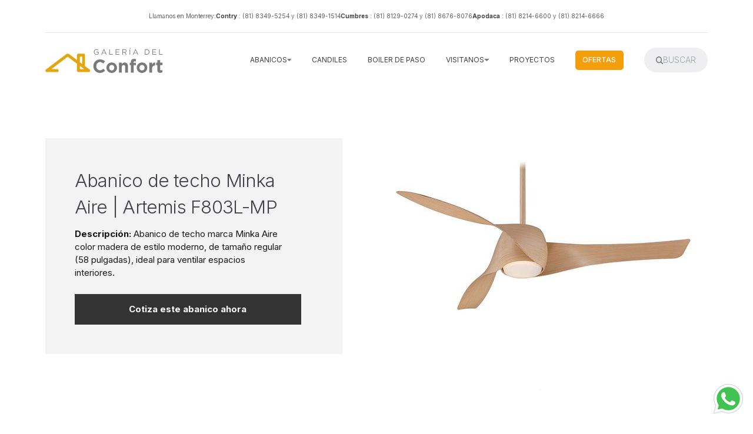

--- FILE ---
content_type: text/html; charset=utf-8
request_url: https://gconfort.com/abanico-de-techo-minka-aire-artemis-f803l-mp/
body_size: 17957
content:
<!DOCTYPE html>
<html lang="es" >

<head>

	<meta charset="utf-8">
	<meta http-equiv="X-UA-Compatible" content="IE=edge">
	<title>Abanico de techo Minka Aire | Artemis F803L-MP</title>
	<meta name="HandheldFriendly" content="True">
	<meta name="viewport" content="width=device-width, initial-scale=1">
	

<link rel="preconnect" href="https://fonts.googleapis.com"> 
<link rel="preconnect" href="https://fonts.gstatic.com" crossorigin>
<link rel="preload" as="style" href="https://fonts.googleapis.com/css2?family=Inter:wght@300;400;500;700&display=swap">
<link rel="stylesheet" href="https://fonts.googleapis.com/css2?family=Inter:wght@300;400;500;700&display=swap">













	<link rel="stylesheet" type="text/css" href="/assets/css/screen.css?v=0bae03ed58">
	<style>
:root {
	--font-family-one: 'Inter', sans-serif;
	--font-weight-one-light: 300;
	--font-weight-one-bold: 700;

	--font-family-two: 'Inter', sans-serif;
	--font-weight-two-bold: 700;

	--font-family-three: 'Inter', sans-serif;
	--font-weight-three-regular: 400;
	--font-weight-three-medium: 500;
	--font-weight-three-bold: 700;

	--letter-spacing: -.01em;
}
</style>

	<meta name="description" content="Abanico de techo marca Minka Aire color madera de estilo moderno,  de tamaño regular (58 pulgadas), ideal para ventilar espacios interiores. Con luz. Con control de pared.">
    <link rel="icon" href="https://gconfort.com/content/images/size/w256h256/2019/07/favicon.png" type="image/png">
    <link rel="canonical" href="https://gconfort.com/abanico-de-techo-minka-aire-artemis-f803l-mp/">
    <meta name="referrer" content="no-referrer-when-downgrade">
    <link rel="amphtml" href="https://gconfort.com/abanico-de-techo-minka-aire-artemis-f803l-mp/amp/">
    
    <meta property="og:site_name" content="Galería del Confort">
    <meta property="og:type" content="article">
    <meta property="og:title" content="Abanico de techo Minka Aire | Artemis F803L-MP">
    <meta property="og:description" content="Abanico de techo marca Minka Aire color madera de estilo moderno, de tamaño regular (58 pulgadas), ideal para ventilar espacios interiores.">
    <meta property="og:url" content="https://gconfort.com/abanico-de-techo-minka-aire-artemis-f803l-mp/">
    <meta property="og:image" content="https://gconfort.com/content/images/2024/06/ventilador-abanico-de-techo-minka-aire-artemis-f803l-mp-en-monterrey-y-todo-mexico.jpg">
    <meta property="article:published_time" content="2019-12-10T18:58:29.000Z">
    <meta property="article:modified_time" content="2024-06-06T22:43:54.000Z">
    <meta property="article:tag" content="abanicos">
    <meta property="article:tag" content="minka aire">
    <meta property="article:tag" content="interior">
    <meta property="article:tag" content="moderno">
    <meta property="article:tag" content="estándar">
    <meta property="article:tag" content="madera">
    <meta property="article:tag" content="con luz">
    <meta property="article:tag" content="led">
    <meta property="article:tag" content="control de pared">
    
    <meta property="article:publisher" content="https://www.facebook.com/galeriadelconfort">
    <meta name="twitter:card" content="summary_large_image">
    <meta name="twitter:title" content="Abanico de techo Minka Aire | Artemis F803L-MP">
    <meta name="twitter:description" content="Abanico de techo marca Minka Aire color madera de estilo moderno, de tamaño regular (58 pulgadas), ideal para ventilar espacios interiores.">
    <meta name="twitter:url" content="https://gconfort.com/abanico-de-techo-minka-aire-artemis-f803l-mp/">
    <meta name="twitter:image" content="https://gconfort.com/content/images/2024/06/ventilador-abanico-de-techo-minka-aire-artemis-f803l-mp-en-monterrey-y-todo-mexico.jpg">
    <meta name="twitter:label1" content="Written by">
    <meta name="twitter:data1" content="Ricardo Carvajal">
    <meta name="twitter:label2" content="Filed under">
    <meta name="twitter:data2" content="abanicos, minka aire, interior, moderno, estándar, madera, con luz, led, control de pared">
    <meta property="og:image:width" content="730">
    <meta property="og:image:height" content="490">
    
    <script type="application/ld+json">
{
    "@context": "https://schema.org",
    "@type": "Article",
    "publisher": {
        "@type": "Organization",
        "name": "Galería del Confort",
        "url": "https://gconfort.com/",
        "logo": {
            "@type": "ImageObject",
            "url": "https://gconfort.com/content/images/2019/07/gconfort.svg"
        }
    },
    "author": {
        "@type": "Person",
        "name": "Ricardo Carvajal",
        "url": "https://gconfort.com/author/ricardo/",
        "sameAs": []
    },
    "headline": "Abanico de techo Minka Aire | Artemis F803L-MP",
    "url": "https://gconfort.com/abanico-de-techo-minka-aire-artemis-f803l-mp/",
    "datePublished": "2019-12-10T18:58:29.000Z",
    "dateModified": "2024-06-06T22:43:54.000Z",
    "image": {
        "@type": "ImageObject",
        "url": "https://gconfort.com/content/images/2024/06/ventilador-abanico-de-techo-minka-aire-artemis-f803l-mp-en-monterrey-y-todo-mexico.jpg",
        "width": 730,
        "height": 490
    },
    "keywords": "abanicos, minka aire, interior, moderno, estándar, madera, con luz, led, control de pared",
    "description": "  Abanico de techo marca Minka Aire color madera de estilo moderno, de tamaño regular (58 pulgadas), ideal para ventilar espacios interiores.",
    "mainEntityOfPage": "https://gconfort.com/abanico-de-techo-minka-aire-artemis-f803l-mp/"
}
    </script>

    <meta name="generator" content="Ghost 5.49">
    <link rel="alternate" type="application/rss+xml" title="Galería del Confort" href="https://gconfort.com/rss/">
    
    <script defer src="https://cdn.jsdelivr.net/ghost/sodo-search@~1.1/umd/sodo-search.min.js" data-key="177d00c5a5ae1e2cf154164af5" data-styles="https://cdn.jsdelivr.net/ghost/sodo-search@~1.1/umd/main.css" data-sodo-search="https://gconfort.com/" crossorigin="anonymous"></script>
    
    <link href="https://gconfort.com/webmentions/receive/" rel="webmention">
    <script defer src="/public/cards.min.js?v=0bae03ed58"></script>
    <link rel="stylesheet" type="text/css" href="/public/cards.min.css?v=0bae03ed58">
    <!-- Tailwind CSS -->
 <script src="https://cdn.tailwindcss.com" ></script>
 <script>
    tailwind.config = {
      theme: {
       screens: {
      xs: "340px",
      sm: "640px",
      md: "768px",
      lg: "1024px",
      xl: "1200px",
      "2xl": "1280px",
      "3xl": "1366px",
      "4xl": "1440px",
      "5xl": "1536px",
      "6xl": "1680px",
      "7xl": "1920px",
      "8xl": "2304px",
      "9xl": "2560px",
    },
    fontSize: {
      xs: ".75rem",
      sm: ".875rem",
      base: "1rem",
      lg: "1.125rem",
      xl: " 1.25rem",
      "2xl": "1.375rem",
      "3xl": "1.5rem",
      "4xl": "1.625rem",
      "5xl": "1.750rem",
      "6xl": "1.875rem",
      "7xl": "2.0rem",

      "8xl": "2.125rem",
      "9xl": "2.25rem",
      "10xl": "2.375rem",
      "11xl": "2.5rem",
      "12xl": "2.625rem",
      "13xl": "2.750rem",
      "14xl": "2.875rem",
      "15xl": "3.0rem",

      "16xl": "3.125rem",
      "17xl": "3.25rem",
      "18xl": "3.375rem",
      "19xl": "3.5rem",
      "20xl": "3.625rem",
      "21xl": "3.750rem",
      "22xl": "3.875rem",
      "23xl": "4.0rem",

      "24xl": "4.125rem",
      "25xl": "4.25rem",
      "26xl": "4.375rem",
      "27xl": "4.5rem",
      "28xl": "4.625rem",
      "29xl": "4.750rem",
      "30xl": "4.875rem",
      "31xl": "5.0rem",

      "32xl": "5.125rem",
      "33xl": "5.25rem",
      "34xl": "5.375rem",
      "35xl": "5.5rem",
      "36xl": "5.625rem",
      "37xl": "5.750rem",
      "38xl": "5.875rem",
      "39xl": "6.0rem",

      "40xl": "6.125rem",
      "41xl": "6.25rem",
      "42xl": "6.375rem",
      "43xl": "6.5rem",
      "44xl": "6.625rem",
      "45xl": "6.750rem",
      "46xl": "6.875rem",
      "47xl": "7.0rem",

      "48xl": "7.125rem",
      "49xl": "7.25rem",
      "50xl": "7.375rem",
      "51xl": "7.5rem",
      "52xl": "7.625rem",
      "53xl": "7.750rem",
      "54xl": "7.875rem",
      "55xl": "8.0rem",

      "56xl": "8.125rem",
      "57xl": "8.25rem",
      "58xl": "8.375rem",
      "59xl": "8.5rem",
      "60xl": "8.625rem",
      "61xl": "8.750rem",
      "62xl": "8.875rem",
      "63xl": "9.0rem",

      "64xl": "9.125rem",
      "65xl": "9.25rem",
      "66xl": "9.375rem",
      "67xl": "9.5rem",
      "68xl": "9.625rem",
      "69xl": "9.750rem",
      "70xl": "9.875rem",
      "71xl": "9.0rem",

      "72xl": "9.125rem",
      "73xl": "9.25rem",
      "74xl": "9.375rem",
      "75xl": "9.5rem",
      "76xl": "9.625rem",
      "77xl": "9.750rem",
      "78xl": "9.875rem",
      "79xl": "10.0rem",

      "80xl": "10.5rem",
      "82xl": "11.0rem",
      "83xl": "11.5rem",
      "84xl": "12.0rem",
      "85xl": "12.5rem",
      "86xl": "13.0rem",
      "87xl": "13.5rem",
      "88xl": "14.0rem",
      "89xl": "14.5rem",
      "91xl": "15.0rem",
      "92xl": "15.5rem",
      "93xl": "16.0rem",
      "94xl": "16.5rem",
      "95xl": "17.0rem",
      "96xl": "17.5rem",
      "97xl": "18.0rem",
      "98xl": "18.5rem",
      "99xl": "19.0rem",
      "100xl": "19.5rem",

      "101xl": "20rem",
      "102xl": "23rem",
      "103xl": "26rem",
      "104xl": "29rem",
      "105xl": "31rem",
      "106xl": "34rem",
      "107xl": "37rem",
      "108xl": "40rem",
    },
      }
    }
  </script>

<!-- Carrousel -->
 
<!-- Link Swiper's CSS -->
 <link rel="stylesheet" href="https://cdn.jsdelivr.net/npm/swiper@9/swiper-bundle.min.css"  />
<!-- Initialize Swiper -->
<style>
    
   
    .swiper-slide img {
      display: block;
      width: 100%;
      height: 100%;
      object-fit: cover;
    }
    .swiper-slide {
    	color:#fff !important
    }
    .swiper-button-next::after{
        opacity: 0.6;
  		transform: scale(1.2); 
    	color:#fff;
        font-size:4rem !important;
    }
    .swiper-button-prev::after{
        opacity: 0.6;
  		transform: scale(1.2); 
    	color:#fff;
        font-size:4rem !important;
    }
</style>

<style>

    
/*** Table Styles **/

.table-fill {
  background: white;
  margin: left;
  width: 100%;
}
 

tr {
  color:#3f3f3f;
  text-shadow: 0 0px 0px rgba(256, 256, 256, 0.1);
}
 
tr:hover td {
  background:#333;
  color:#FFFFFF;
}
 
tr:first-child {
  border-top:none;
}

tr:last-child {
  border-bottom:none;
  
}
 
tr:nth-child(odd) td {
  background:#F3F3F3;
}
 
tr:nth-child(odd):hover td {
  background:#333;
}

tr:last-child td:first-child {
  border-bottom-left-radius:3px;
}
 
tr:last-child td:last-child {
  border-bottom-right-radius:3px;
}  
    
    
td {
  background:#FFFFFF;
  text-align:left;
  vertical-align:middle;
  font-weight:300;
  text-shadow: -1px -1px 1px rgba(0, 0, 0, 0.1);
  border-right: 1px solid #C1C3D1;
}

@media (min-width: 200px) {
   td { 
       font-size:1.2rem;
       padding:8px 12px;
     }
}    
    
@media (min-width: 340px) {
   td { 
       font-size:1.5rem;
       padding:12px 16px;
     }
}
 
@media (min-width: 1536px) {
   td { font-size:3rem;
      padding:25px 20px;
    }
}   
    
    
td:last-child {
  border-right: 0px;
    
}    

th.text-left {
  text-align: left;
}

th.text-center {
  text-align: center;
}

th.text-right {
  text-align: right;
}

td.text-left {
  text-align: left;
  font-weight: bold;
  padding-left: 40px;  
}

td.text-center {
  text-align: center;
}

td.text-right {
  text-align: right;
}    
    
    ul.gh-nav-list-h {
    display:none
    }

</style><style>:root {--ghost-accent-color: #FA960F;}</style>
	<!-- og:image featured image -->
	
</head>

<body class="post-template tag-abanicos tag-abanicos-minka-aire tag-abanicos-interior tag-abanicos-modernos tag-abanicos-estandar tag-abanicos-madera tag-abanicos-con-luz tag-led tag-abanicos-control-de-pared tag-hash-import-2023-07-20-15-29 overflow-x-hidden global-accent-color-buttons">
	<div class="global-wrap">
		<div>
			<header class="global-padding text-neutral-700">
	<script>
		function openMenu() {
			let isHidden = document.getElementById("mobile-menu").style.height;

			if (isHidden == "0px") {
				document.getElementById("mobile-menu").style.height = "400px";
				document.getElementById("mobile-menu").style.paddingTop = "20px";
				document.getElementById("mobile-menu").style.paddingBottom = "20px";

			}
			else {
				document.getElementById("mobile-menu").style.height = "0px";
				document.getElementById("mobile-menu").style.paddingTop = "0px";
				document.getElementById("mobile-menu").style.paddingBottom = "0px";
				document.getElementById("mini-menu").classList.add("hidden");
				document.getElementById("mini-menu-sucursales").classList.add("hidden");
			}
		}
	</script>
	<div class=" flex justify-end lg:justify-center font-light lg:border-b py-5 lg:py-8">
		<div class="flex gap-x-10 text-3xl lg:text-base 3xl:text-lg 4xl:text-[15px]" id="call-nav">
			<div class="hidden lg:block 6xl:text-[17px]">
				<p>Llamanos en Monterrey:</p>
			</div>
			<div>
				<p>
					<a href="tel:(81) 8349-5254"
						class="font-light lg:font-bold border-r-2 pr-8 lg:border-none lg:pr-0 ">Contry</a>
					<a href="tel:(81) 8349-5254" class="hidden lg:inline-block">: (81) 8349-5254 y </a>
					<a href="tel:(81) 8349-1514" class="hidden lg:inline-block"> (81) 8349-1514</a>
				</p>
			</div>
			<div>
				<p>
					<a href="tel:(81) 8129-0274"
						class="font-light lg:font-bold border-r-2 pr-8 lg:border-none lg:pr-0">Cumbres</a>
					<a href="tel:(81) 8129-0274" class="hidden lg:inline-block">: (81) 8129-0274 y</a>
					<a href="tel:(81) 8676-8076" class="hidden lg:inline-block"> (81) 8676-8076</a>
				</p>
			</div>
			<div>
				<p>
					<a href="tel:8182146600" class="font-light lg:font-bold ">Apodaca</a>
					<a href="tel:8182146600" class="hidden lg:inline-block">: (81) 8214-6600 y </a>
					<a href="tel:8182146666" class="hidden lg:inline-block">(81) 8214-6666</a>
				</p>
			</div>
		</div>
	</div>
	<div class="flex items-center justify-between w-full pt-5 lg:pt-10 ">
		<div class="w-72 md:w-80 6xl:w-96 h-auto">  <a href="https://gconfort.com" class="is-logo">
    <img src="https://gconfort.com/content/images/2019/07/gconfort.svg" alt="Galería del Confort home" /></a>
</div>
		<div class="flex gap-x-10 md:gap-x-16 items-center uppercase relative">
			<nav
				class="space-x-8 2xl:space-x-14 text-xl xl:text-2xl 2xl:text-[12px] 3xl:text-[14px] 7xl:text-[15px] flex items-center">

				<a href="/" class="hidden 6xl:inline-block">Inicio</a>
				<div class="hidden lg:inline-block group">
					<span class="flex items-center gap-2 cursor-pointer"><span>Abanicos <span
								class="hidden 3xl:inline-block">de techo</span></span> <img src="/assets/logos/down.svg"
							alt="down arrow" width="90px" height="90px" loading="lazy"
							class="w-3 3xl:w-5 3xl:ml-1 h-auto" /> </span>
					<div
						class="absolute top-16 -translate-10 xl:-translate-x-44 -left-80 xl:-left-44 -z-10 flex group-hover:z-10 group-hover:opacity-100 opacity-0 transition-all duration-300 bg-white shadow-lg megamenu  ">
						<div
							class="grid grid-cols-4 pl-24 5xl:pl-32 py-16 gap-y-10 5xl:gap-y-0 w-8/12 content-between ">
							<div class="flex flex-col">
								<span>CONTROL</span>
								<a href="/tag/abanicos-control-remoto/">Remoto</a>
								<a href="/tag/abanicos-control-de-cadena/">De cadena</a>
								<a href="/tag/abanicos-control-de-pared/">De pared</a>
							</div>
							<div class="flex flex-col">
								<span>USO</span>
								<a href="/tag/abanicos-interior/">Interior</a>
								<a href="/tag/abanicos-exterior/">Exterior</a>
							</div>
							<div class="flex flex-col">
								<span>ESTILO</span>
								<a href="/tag/abanicos-modernos/">Moderno</a>
								<a href="/tag/abanicos-tradicionales/">Tradicional</a>
								<a href="/tag/abanicos-infantiles/">Infantil</a>
							</div>
							<div class="flex flex-col">
								<span>LUZ</span>
								<a href="/tag/abanicos-con-luz/">Con luz</a>
								<a href="/tag/abanicos-sin-luz/">Sin luz</a>
							</div>
							<div class="flex flex-col">
								<span>MARCA</span>
								<a href="/tag/abanicos-craftmade/">Craftmade</a>
								<a href="/tag/abanicos-coolfan/">Coolfan</a>
								<a href="/tag/abanicos-fanimation/">Fanimation</a>
								<a href="/tag/abanicos-hunter/">Hunter</a>
								<a href="/tag/abanicos-montecarlo/">Montecarlo</a>
								<a href="/tag/abanicos-minka-aire/">Minka Aire</a>
								<a href="/tag/abanicos-masterfan/">Masterfan</a>
								<a href="/tag/abanicos-veker/">Veker</a>
								<a href="/tag/abanicos-westinghouse/">Westinghouse</a>
							</div>
							<div class="flex flex-col">
								<span>COLOR</span>
								<a href="/tag/abanicos-niquel/">Níquel</a>
								<a href="/tag/abanicos-bronce/">Bronce</a>
								<a href="/tag/abanicos-blancos/">Blanco</a>
								<a href="/tag/abanicos-negros/">Negro</a>
								<a href="/tag/abanicos-grises/">Gris</a>
								<a href="/tag/abanicos-cromo/">Cromo</a>
								<a href="/tag/abanicos-madera/">Madera</a>
								<a href="/tag/abanicos-dorados/">Dorado</a>
								<a href="/tag/abanicos-multicolor-otros/">Multicolor / otros</a>
							</div>
							<div class="flex flex-col">
								<span>TAMAÑO</span>
								<a href="/tag/abanicos-chicos/">Chico</a>
								<a href="/tag/abanicos-estandar/">Estándar</a>
								<a href="/tag/abanicos-grandes/">Grande</a>
								<a href="/tag/abanicos-extra-grandes/">Extra grande</a>
							</div>
							<div class="flex flex-col w-8/12 xl:w-7/12">
								<span class="text-right">OTRAS <br /> OPCIONES</span>
								<a href="/ofertas/">							<span class="sr-only">Ver ofertas</span>

									<button class="bg-amber-500 w-full py-3 px-4 text-white font-bold">
										Ofertas
									</button>
								</a>
								<a href="/tag/abanicos/">
									<button class="bg-zinc-500 w-full py-3 px-4 text-white font-bold">
										Ver todos
									</button>
								</a>
							</div>
						</div>
						<div class="w-4/12">
							<img src="/assets/images/abanico-de-techo-monterrey-8.webp"
								alt="Abanico de techo en Monterrey" class="h-full  object-cover" 
								loading="lazy"
								/>
						</div>
					</div>
				</div>
				<a href="/tag/candiles/" class="hidden lg:inline-block">Candiles</a>
				<a href="/tag/boiler/" class="hidden lg:inline-block">Boiler de Paso</a>

				<div class="hidden lg:inline-block group ">
					<span class="flex items-center gap-2 cursor-pointer"><span>Visitanos <span
								class="hidden 5xl:inline-block"> en Monterrey</span></span><img
							src="/assets/logos/down.svg" alt="down arrow" width="90px" height="90px" loading="lazy"
							class="w-3 3xl:w-5 3xl:ml-1 h-auto" /> </span>
					<div
						class="absolute top-16 right-10 -z-10 flex group-hover:z-10 group-hover:opacity-100 opacity-0 transition-all duration-300 bg-white shadow-lg   ">

						<div class="grid grid-cols-1 gap-16 lg:grid-cols-3 p-20 ">
							<article
								class="relative isolate flex max-w-2xl flex-col gap-x-8 gap-y-6 sm:flex-row sm:items-start lg:flex-col lg:items-stretch">
								<div class="relative flex-none">
									<a href="/sucursales-en-monterrey/">
										<img class="aspect-[2/1] w-full rounded-lg bg-gray-100 object-cover sm:aspect-[16/9] sm:h-32 lg:h-auto"
											src="https://brandpetram.imgix.net/gconfort/sucursal-gconfort-monterrey-1.jpeg?q=60&auto=format"
											alt="mapa sucursal gconfort contry"
											loading="lazy"
											>
									</a>

								</div>
								<div class="sucursal-conteiner">
									<div class="flex items-center gap-5 mb-3">
										<a href="https://api.whatsapp.com/send?phone=8116121800&text=Hola,%20me%20encuentro%20en%20gconfort.com%20y%20quiero%20hablar%20con%20la%20sucursal%20Contry"
											target="_blank" rel="noopener noreferrer">
											<svg class="h-16" xmlns="http://www.w3.org/2000/svg" fill-rule="evenodd"
												clip-rule="evenodd" viewBox="0 0 48 48">
												<path fill="#fff"
													d="m4.868 43.303 2.694-9.835a18.941 18.941 0 0 1-2.535-9.489C5.032 13.514 13.548 5 24.014 5a18.867 18.867 0 0 1 13.43 5.566A18.866 18.866 0 0 1 43 23.994c-.004 10.465-8.522 18.98-18.986 18.98-.001 0 0 0 0 0h-.008a18.965 18.965 0 0 1-9.073-2.311l-10.065 2.64z" />
												<path fill="#fff"
													d="M4.868 43.803a.499.499 0 0 1-.482-.631l2.639-9.636a19.48 19.48 0 0 1-2.497-9.556C4.532 13.238 13.273 4.5 24.014 4.5a19.367 19.367 0 0 1 13.784 5.713A19.362 19.362 0 0 1 43.5 23.994c-.004 10.741-8.746 19.48-19.486 19.48a19.535 19.535 0 0 1-9.144-2.277l-9.875 2.589a.457.457 0 0 1-.127.017z" />
												<path fill="#cfd8dc"
													d="M24.014 5a18.867 18.867 0 0 1 13.43 5.566A18.866 18.866 0 0 1 43 23.994c-.004 10.465-8.522 18.98-18.986 18.98h-.008a18.965 18.965 0 0 1-9.073-2.311l-10.065 2.64 2.694-9.835a18.941 18.941 0 0 1-2.535-9.489C5.032 13.514 13.548 5 24.014 5m0-1C12.998 4 4.032 12.962 4.027 23.979a20.01 20.01 0 0 0 2.461 9.622L3.903 43.04a.998.998 0 0 0 1.219 1.231l9.687-2.54a20.026 20.026 0 0 0 9.197 2.244c11.024 0 19.99-8.963 19.995-19.98A19.856 19.856 0 0 0 38.153 9.86 19.869 19.869 0 0 0 24.014 4z" />
												<path fill="#40c351"
													d="M35.176 12.832a15.673 15.673 0 0 0-11.157-4.626c-8.704 0-15.783 7.076-15.787 15.774a15.738 15.738 0 0 0 2.413 8.396l.376.597-1.595 5.821 5.973-1.566.577.342a15.75 15.75 0 0 0 8.032 2.199h.006c8.698 0 15.777-7.077 15.78-15.776a15.68 15.68 0 0 0-4.618-11.161z" />
												<path fill="#fff"
													d="M19.268 16.045c-.355-.79-.729-.806-1.068-.82-.277-.012-.593-.011-.909-.011-.316 0-.83.119-1.265.594-.435.475-1.661 1.622-1.661 3.956 0 2.334 1.7 4.59 1.937 4.906.237.316 3.282 5.259 8.104 7.161 4.007 1.58 4.823 1.266 5.693 1.187.87-.079 2.807-1.147 3.202-2.255.395-1.108.395-2.057.277-2.255-.119-.198-.435-.316-.909-.554s-2.807-1.385-3.242-1.543c-.435-.158-.751-.237-1.068.238-.316.474-1.225 1.543-1.502 1.859-.277.317-.554.357-1.028.119s-2.002-.738-3.815-2.354c-1.41-1.257-2.362-2.81-2.639-3.285-.277-.474-.03-.731.208-.968.213-.213.474-.554.712-.831.237-.277.316-.475.474-.791.158-.317.079-.594-.04-.831-.117-.238-1.039-2.584-1.461-3.522z" />
											</svg>
										</a>
										<a href="https://api.whatsapp.com/send?phone=8116121800&text=Hola,%20me%20encuentro%20en%20gconfort.com%20y%20quiero%20hablar%20con%20la%20sucursal%20Contry"
											target="_blank" rel="noopener noreferrer" class="font-extralight">
											(81) 1612 1800
										</a>
									</div>
									<h4><a href="/sucursales-en-monterrey/">

											SUCURSAL CONTRY
										</a></h4>
									<p>
										<span class="line-clamp-2 mb-5">Av Alfonso Reyes 4580, Villa del Río, 64850
											Monterrey, N.L.,
											Mexico.</span>

										<a href="tel:8183495254">Tel: 81 8349-5254 y 81 8349-1514</a>
										<br />
										<a class="lowercase" href="emailto:contry@gconfort.com">E-mail:
											contry@gconfort.com</a>
									</p>

									<a target="_blank" rel="noopener noreferrer"
										href="https://www.google.com/maps?ll=25.639327,-100.270249&z=14&t=m&hl=en&gl=US&mapclient=embed&cid=16307876539270799909">
										<button>Ver en Google Maps</button>
									</a>
								</div>
							</article>
							<article
								class="relative isolate flex max-w-2xl flex-col gap-x-8 gap-y-6 sm:flex-row sm:items-start lg:flex-col lg:items-stretch">
								<div class="relative flex-none">
									<a href="/sucursales-en-monterrey/">
										<img class="aspect-[2/1] w-full rounded-lg bg-gray-100 object-cover sm:aspect-[16/9] sm:h-32 lg:h-auto"
											src="https://brandpetram.imgix.net/gconfort/sucursal-gconfort-monterrey-2.webp?q=60&auto=format"
											alt="mapa sucursal gconfort cumbres"
											loading="lazy"
											>
									</a>

								</div>
								<div class="sucursal-conteiner">
									<div class="flex items-center gap-5 mb-3">
										<a href="https://api.whatsapp.com/send?phone=8115168709&text=Hola,%20me%20encuentro%20en%20gconfort.com%20y%20quiero%20hablar%20con%20la%20sucursal%20Cumbres"
											target="_blank" rel="noopener noreferrer">
											<svg class="h-16" xmlns="http://www.w3.org/2000/svg" fill-rule="evenodd"
												clip-rule="evenodd" viewBox="0 0 48 48">
												<path fill="#fff"
													d="m4.868 43.303 2.694-9.835a18.941 18.941 0 0 1-2.535-9.489C5.032 13.514 13.548 5 24.014 5a18.867 18.867 0 0 1 13.43 5.566A18.866 18.866 0 0 1 43 23.994c-.004 10.465-8.522 18.98-18.986 18.98-.001 0 0 0 0 0h-.008a18.965 18.965 0 0 1-9.073-2.311l-10.065 2.64z" />
												<path fill="#fff"
													d="M4.868 43.803a.499.499 0 0 1-.482-.631l2.639-9.636a19.48 19.48 0 0 1-2.497-9.556C4.532 13.238 13.273 4.5 24.014 4.5a19.367 19.367 0 0 1 13.784 5.713A19.362 19.362 0 0 1 43.5 23.994c-.004 10.741-8.746 19.48-19.486 19.48a19.535 19.535 0 0 1-9.144-2.277l-9.875 2.589a.457.457 0 0 1-.127.017z" />
												<path fill="#cfd8dc"
													d="M24.014 5a18.867 18.867 0 0 1 13.43 5.566A18.866 18.866 0 0 1 43 23.994c-.004 10.465-8.522 18.98-18.986 18.98h-.008a18.965 18.965 0 0 1-9.073-2.311l-10.065 2.64 2.694-9.835a18.941 18.941 0 0 1-2.535-9.489C5.032 13.514 13.548 5 24.014 5m0-1C12.998 4 4.032 12.962 4.027 23.979a20.01 20.01 0 0 0 2.461 9.622L3.903 43.04a.998.998 0 0 0 1.219 1.231l9.687-2.54a20.026 20.026 0 0 0 9.197 2.244c11.024 0 19.99-8.963 19.995-19.98A19.856 19.856 0 0 0 38.153 9.86 19.869 19.869 0 0 0 24.014 4z" />
												<path fill="#40c351"
													d="M35.176 12.832a15.673 15.673 0 0 0-11.157-4.626c-8.704 0-15.783 7.076-15.787 15.774a15.738 15.738 0 0 0 2.413 8.396l.376.597-1.595 5.821 5.973-1.566.577.342a15.75 15.75 0 0 0 8.032 2.199h.006c8.698 0 15.777-7.077 15.78-15.776a15.68 15.68 0 0 0-4.618-11.161z" />
												<path fill="#fff"
													d="M19.268 16.045c-.355-.79-.729-.806-1.068-.82-.277-.012-.593-.011-.909-.011-.316 0-.83.119-1.265.594-.435.475-1.661 1.622-1.661 3.956 0 2.334 1.7 4.59 1.937 4.906.237.316 3.282 5.259 8.104 7.161 4.007 1.58 4.823 1.266 5.693 1.187.87-.079 2.807-1.147 3.202-2.255.395-1.108.395-2.057.277-2.255-.119-.198-.435-.316-.909-.554s-2.807-1.385-3.242-1.543c-.435-.158-.751-.237-1.068.238-.316.474-1.225 1.543-1.502 1.859-.277.317-.554.357-1.028.119s-2.002-.738-3.815-2.354c-1.41-1.257-2.362-2.81-2.639-3.285-.277-.474-.03-.731.208-.968.213-.213.474-.554.712-.831.237-.277.316-.475.474-.791.158-.317.079-.594-.04-.831-.117-.238-1.039-2.584-1.461-3.522z" />
											</svg>
										</a>
										<a href="https://api.whatsapp.com/send?phone=8115168709&text=Hola,%20me%20encuentro%20en%20gconfort.com%20y%20quiero%20hablar%20con%20la%20sucursal%20Cumbres"
											target="_blank" rel="noopener noreferrer" class="font-extralight">
											(81) 1516 8709
										</a>
									</div>
									<h4><a href="/sucursales-en-monterrey/">
											SUCURSAL CUMBRES
										</a></h4>
									<p>
										<span class="line-clamp-2 mb-5">Plaza Kali Av Paseo de los Leones 2043, Cumbres
											2o. Sector Secc C, 64610
											Mty, N.L.</span>

										<a href="tel:8181290274">Tel: 81 8129-0274 y 81 8676-8076</a> <br />

										<a class="lowercase" href="emailto:ventas@gconfort.com">E-mail:
											ventas@gconfort.com</a>
									</p>
									<a target="_blank" rel="noopener noreferrer"
										href="https://www.google.com/maps?ll=25.706404,-100.370709&z=18&t=m&hl=es-419&gl=MX&mapclient=embed&cid=3079935939858696375">
										<button>Ver en Google Maps</button>
									</a>

								</div>
							</article>
							<article
								class="relative isolate flex max-w-2xl flex-col gap-x-8 gap-y-6 sm:flex-row sm:items-start lg:flex-col lg:items-stretch">
								<div class="relative flex-none">
									<a href="/sucursales-en-monterrey/">
										<img class="aspect-[2/1] w-full rounded-lg bg-gray-100 object-cover sm:aspect-[16/9] sm:h-32 lg:h-auto"
											src="https://brandpetram.imgix.net/gconfort/sucursal-gconfort-monterrey-3.jpeg?q=60&auto=format"
											alt="mapa sucursal gconfort apodaca"
											loading="lazy"
											>
									</a>

								</div>
								<div class="sucursal-conteiner">
									<div class="flex items-center gap-5 mb-3">


										<a href="#" target="_blank" rel="noopener noreferrer" class="invisible">
											<svg class="invisible h-16" xmlns="http://www.w3.org/2000/svg"
												fill-rule="evenodd" clip-rule="evenodd" viewBox="0 0 48 48">
												<path fill="#fff"
													d="m4.868 43.303 2.694-9.835a18.941 18.941 0 0 1-2.535-9.489C5.032 13.514 13.548 5 24.014 5a18.867 18.867 0 0 1 13.43 5.566A18.866 18.866 0 0 1 43 23.994c-.004 10.465-8.522 18.98-18.986 18.98-.001 0 0 0 0 0h-.008a18.965 18.965 0 0 1-9.073-2.311l-10.065 2.64z" />
												<path fill="#fff"
													d="M4.868 43.803a.499.499 0 0 1-.482-.631l2.639-9.636a19.48 19.48 0 0 1-2.497-9.556C4.532 13.238 13.273 4.5 24.014 4.5a19.367 19.367 0 0 1 13.784 5.713A19.362 19.362 0 0 1 43.5 23.994c-.004 10.741-8.746 19.48-19.486 19.48a19.535 19.535 0 0 1-9.144-2.277l-9.875 2.589a.457.457 0 0 1-.127.017z" />
												<path fill="#cfd8dc"
													d="M24.014 5a18.867 18.867 0 0 1 13.43 5.566A18.866 18.866 0 0 1 43 23.994c-.004 10.465-8.522 18.98-18.986 18.98h-.008a18.965 18.965 0 0 1-9.073-2.311l-10.065 2.64 2.694-9.835a18.941 18.941 0 0 1-2.535-9.489C5.032 13.514 13.548 5 24.014 5m0-1C12.998 4 4.032 12.962 4.027 23.979a20.01 20.01 0 0 0 2.461 9.622L3.903 43.04a.998.998 0 0 0 1.219 1.231l9.687-2.54a20.026 20.026 0 0 0 9.197 2.244c11.024 0 19.99-8.963 19.995-19.98A19.856 19.856 0 0 0 38.153 9.86 19.869 19.869 0 0 0 24.014 4z" />
												<path fill="#40c351"
													d="M35.176 12.832a15.673 15.673 0 0 0-11.157-4.626c-8.704 0-15.783 7.076-15.787 15.774a15.738 15.738 0 0 0 2.413 8.396l.376.597-1.595 5.821 5.973-1.566.577.342a15.75 15.75 0 0 0 8.032 2.199h.006c8.698 0 15.777-7.077 15.78-15.776a15.68 15.68 0 0 0-4.618-11.161z" />
												<path fill="#fff"
													d="M19.268 16.045c-.355-.79-.729-.806-1.068-.82-.277-.012-.593-.011-.909-.011-.316 0-.83.119-1.265.594-.435.475-1.661 1.622-1.661 3.956 0 2.334 1.7 4.59 1.937 4.906.237.316 3.282 5.259 8.104 7.161 4.007 1.58 4.823 1.266 5.693 1.187.87-.079 2.807-1.147 3.202-2.255.395-1.108.395-2.057.277-2.255-.119-.198-.435-.316-.909-.554s-2.807-1.385-3.242-1.543c-.435-.158-.751-.237-1.068.238-.316.474-1.225 1.543-1.502 1.859-.277.317-.554.357-1.028.119s-2.002-.738-3.815-2.354c-1.41-1.257-2.362-2.81-2.639-3.285-.277-.474-.03-.731.208-.968.213-.213.474-.554.712-.831.237-.277.316-.475.474-.791.158-.317.079-.594-.04-.831-.117-.238-1.039-2.584-1.461-3.522z" />
											</svg>
										</a>
									</div>
									<h4><a href="/sucursales-en-monterrey/">

											CEDIS APODACA
										</a></h4>
									<p>
										<span class="line-clamp-2 mb-5">Av. Mundial 175, Titan S.a., 66600 Cd Apodaca,
											N.L., Mexico</span>

										<a href="tel:8182146600">Tel:81 8214-6600 y 81 8214-6666</a> <br />

										<a class="lowercase" href="emailto:ventas@gconfort.com">E-mail:
											ventas@gconfort.com</a>
									</p>

									<a target="_blank" rel="noopener noreferrer"
										href="https://www.google.com/maps?ll=25.739888,-100.218764&z=12&t=m&hl=en&gl=US&mapclient=embed&cid=16577618388849152126">
										<button>Ver en Google Maps</button>
									</a>

								</div>
							</article>
						</div>
					</div>
				</div>
				<a href="https://proyectos.gconfort.com/" target="_blank" class="hidden lg:inline-block">Proyectos</a>
				<a href="/ofertas/">							<span class="sr-only">Ver ofertas</span>

					<button
						class="bg-amber-500 text-white px-5 py-3 rounded-lg font-medium uppercase hidden lg:inline-block text-xl 4xl:text-4xl 6xl:text-[16px]">
						Ofertas
					</button>
				</a>
				
<div class="header-search search-open is-desktop global-button" >
	<div class="flex py-2 items-center gap-1 2xl:gap-3 font-light text-gray-400">
		<img src="/assets/logos/search-icon.svg" alt="search icon" class="w-10 h-auto xl:w-5 4xl:w-8" loading="lazy" width="20px" height="20px" /> <span
			class="hidden xl:inline-block text-2xl 4xl:text-4xl 5xl:text-5xl">Buscar</span>
	</div>
</div>
			</nav>
			<div class="lg:hidden">
				<input id="toggle" class="header-checkbox" type="checkbox">
				<label class="header-toggle" onclick="openMenu()" for="toggle">
					<span class="w-4 h-4">
						<span class="bar"></span>
						<span class="bar"></span>
						<span class="bar"></span>
					</span>
				</label>

			</div>
		</div>
	</div>
</header>			<div class="w-full top-56 right-10  z-50 text-neutral-500 text-3xl font-bold transition-all duration-700 overflow-hidden global-padding"
				id="mobile-menu" style="height:0px">
				<script>
					function OpenMiniMenu() {
						let container = document.getElementById("mobile-menu");

						if (container.style.height == "auto") {
							container.style.height = "400px";
						} else {
							container.style.height = "auto";
						}
						document.getElementById("mini-menu").classList.toggle("hidden");
					}

					function OpenSucursales() {
						let container = document.getElementById("mobile-menu");

						if (container.style.height == "auto") {
							container.style.height = "400px";
						} else {
							container.style.height = "auto";
						}
						document.getElementById("mini-menu-sucursales").classList.toggle("hidden");
					}
				</script>
				<ul class="space-y-12">
					<li class="space-y-4">
						<a href="/tag/abanicos/">
							<button class="bg-gray-100  w-full py-5 rounded-lg font-medium uppercase">
								Todos los Abanicos
							</button></a>
						<a href="/ofertas/">
							<span class="sr-only">Ver ofertas</span>
							<button class="bg-amber-500 text-white w-full mt-5 py-5 rounded-lg font-medium uppercase">
								¡Solo quiero ver ofertas!
							</button>
						</a>
					</li>
					<li>
						<button class="flex items-center" onclick="OpenMiniMenu()"><span>Abanicos ordenados por
								categoria</span><img src="/assets/logos/down.svg" alt="down arrow" width="90px" height="90px" loading="lazy"
								class="w-5 ml-1 h-auto" />
							</span></button>
						<div class="grid grid-cols-2 p-10 shadow-xl mx-3 bg-white text-2xl hidden minimenu "
							id="mini-menu">
							<div class="space-y-5">
								<div class="flex flex-col">
									<span>CONTROL</span>
									<a href="/tag/abanicos-control-remoto/">Remoto</a>
									<a href="/tag/abanicos-control-de-cadena/">De cadena</a>
									<a href="/tag/abanicos-control-de-pared/">De pared</a>
								</div>

								<div class="flex flex-col">
									<span>ESTILO</span>
									<a href="/tag/abanicos-modernos/">Moderno</a>
									<a href="/tag/abanicos-tradicionales/">Tradicional</a>					
									<a href="/tag/abanicos-industriales/">Industrial</a>
									<a href="/tag/abanicos-infantiles/">Infantil</a>
								</div>
								<div class="flex flex-col">
									<span>COLOR</span>
									<a href="/tag/abanicos-niquel/">Níquel</a>
									<a href="/tag/abanicos-bronce/">Bronce</a>
									<a href="/tag/abanicos-blancos/">Blanco</a>
									<a href="/tag/abanicos-negros/">Negro</a>
									<a href="/tag/abanicos-grises/">Gris</a>
									<a href="/tag/abanicos-cromo/">Cromo</a>
									<a href="/tag/abanicos-madera/">Madera</a>
									<a href="/tag/abanicos-dorados/">Dorado</a>
									<a href="/tag/abanicos-multicolor-otros/">Multicolor / otros</a>
								</div>
								<div class="flex flex-col">
									<span>LUZ</span>
									<a href="/tag/abanicos-con-luz/">Con luz</a>
									<a href="/tag/abanicos-sin-luz/">Sin luz</a>
								</div>
							</div>
							<div class="space-y-5">
								<div class="flex flex-col">
									<span>USO</span>
									<a href="/tag/abanicos-interior/">Interior</a>
									<a href="/tag/abanicos-exterior/">Exterior</a>
								</div>
								<div class="flex flex-col">
									<span>MARCA</span>
									<a href="/tag/abanicos-craftmade/">Craftmade</a>
									<a href="/tag/abanicos-coolfan/">Coolfan</a>
									<a href="/tag/abanicos-fanimation/">Fanimation</a>
									<a href="/tag/abanicos-hunter/">Hunter</a>
									<a href="/tag/abanicos-montecarlo/">Montecarlo</a>
									<a href="/tag/abanicos-minka-aire/">Minka Aire</a>
									 <a href="/tag/abanicos-masterfan/">Masterfan</a>
									<a href="/tag/abanicos-veker/">Veker</a>
									<a href="/tag/abanicos-westinghouse/">Westinghouse</a>
								</div>

								<div class="flex flex-col">
									<span>TAMAÑO</span>
									<a href="/tag/abanicos-chicos/">Chico</a>
									<a href="/tag/abanicos-estandar/">Estándar</a>
									<a href="/tag/abanicos-grandes/">Grande</a>
									<a href="/tag/abanicos-extra-grandes/">Extra grande</a>
								</div>
							</div>
						</div>
					</li>
					<li><a href="/tag/candiles/">Candiles</a></li>
					<li><a href="/tag/boiler/">Boiler Sakura</a></li>
					<li>
						<button class="flex items-center" onclick="OpenSucursales()">Sucursales <img
								src="/assets/logos/down.svg" width="90px" height="90px" alt="down arrow" loading="lazy" class="w-5 ml-1 h-auto" />
							</span></button>
						<div class=" p-10 shadow-xl mx-3 bg-white text-3xl hidden sucursales-movil "
							id="mini-menu-sucursales">
							<div class="flex flex-col gap-3 ">
								<div class="flex items-center gap-x-5">
									<a href="https://api.whatsapp.com/send?phone=8116121800&text=Hola,%20me%20encuentro%20en%20gconfort.com%20y%20quiero%20hablar%20con%20la%20sucursal%20Contry"
										target="_blank" rel="noopener noreferrer">
										<svg class="h-16" xmlns="http://www.w3.org/2000/svg" fill-rule="evenodd"
											clip-rule="evenodd" viewBox="0 0 48 48">
											<path fill="#fff"
												d="m4.868 43.303 2.694-9.835a18.941 18.941 0 0 1-2.535-9.489C5.032 13.514 13.548 5 24.014 5a18.867 18.867 0 0 1 13.43 5.566A18.866 18.866 0 0 1 43 23.994c-.004 10.465-8.522 18.98-18.986 18.98-.001 0 0 0 0 0h-.008a18.965 18.965 0 0 1-9.073-2.311l-10.065 2.64z" />
											<path fill="#fff"
												d="M4.868 43.803a.499.499 0 0 1-.482-.631l2.639-9.636a19.48 19.48 0 0 1-2.497-9.556C4.532 13.238 13.273 4.5 24.014 4.5a19.367 19.367 0 0 1 13.784 5.713A19.362 19.362 0 0 1 43.5 23.994c-.004 10.741-8.746 19.48-19.486 19.48a19.535 19.535 0 0 1-9.144-2.277l-9.875 2.589a.457.457 0 0 1-.127.017z" />
											<path fill="#cfd8dc"
												d="M24.014 5a18.867 18.867 0 0 1 13.43 5.566A18.866 18.866 0 0 1 43 23.994c-.004 10.465-8.522 18.98-18.986 18.98h-.008a18.965 18.965 0 0 1-9.073-2.311l-10.065 2.64 2.694-9.835a18.941 18.941 0 0 1-2.535-9.489C5.032 13.514 13.548 5 24.014 5m0-1C12.998 4 4.032 12.962 4.027 23.979a20.01 20.01 0 0 0 2.461 9.622L3.903 43.04a.998.998 0 0 0 1.219 1.231l9.687-2.54a20.026 20.026 0 0 0 9.197 2.244c11.024 0 19.99-8.963 19.995-19.98A19.856 19.856 0 0 0 38.153 9.86 19.869 19.869 0 0 0 24.014 4z" />
											<path fill="#40c351"
												d="M35.176 12.832a15.673 15.673 0 0 0-11.157-4.626c-8.704 0-15.783 7.076-15.787 15.774a15.738 15.738 0 0 0 2.413 8.396l.376.597-1.595 5.821 5.973-1.566.577.342a15.75 15.75 0 0 0 8.032 2.199h.006c8.698 0 15.777-7.077 15.78-15.776a15.68 15.68 0 0 0-4.618-11.161z" />
											<path fill="#fff"
												d="M19.268 16.045c-.355-.79-.729-.806-1.068-.82-.277-.012-.593-.011-.909-.011-.316 0-.83.119-1.265.594-.435.475-1.661 1.622-1.661 3.956 0 2.334 1.7 4.59 1.937 4.906.237.316 3.282 5.259 8.104 7.161 4.007 1.58 4.823 1.266 5.693 1.187.87-.079 2.807-1.147 3.202-2.255.395-1.108.395-2.057.277-2.255-.119-.198-.435-.316-.909-.554s-2.807-1.385-3.242-1.543c-.435-.158-.751-.237-1.068.238-.316.474-1.225 1.543-1.502 1.859-.277.317-.554.357-1.028.119s-2.002-.738-3.815-2.354c-1.41-1.257-2.362-2.81-2.639-3.285-.277-.474-.03-.731.208-.968.213-.213.474-.554.712-.831.237-.277.316-.475.474-.791.158-.317.079-.594-.04-.831-.117-.238-1.039-2.584-1.461-3.522z" />
										</svg>
									</a>
									<a href="https://api.whatsapp.com/send?phone=8116121800&text=Hola,%20me%20encuentro%20en%20gconfort.com%20y%20quiero%20hablar%20con%20la%20sucursal%20Contry"  target="_blank" rel="noopener noreferrer">(81) 1612 1800</a>
								</div>
								<span>Sucursal Country</span>
								<p>Av Alfonso Reyes 4580, Villa del Río, 64850 Monterrey, N.L., México</p>
								<p>
									<a href="tel:8183495254">Tel: (81) 8349-5254 y 8349-1514</a>
									<a href="mailto:contry@gconfort.com">E-mail: contry@gconfort.com</a>
								</p>
								<button>
									Ver en Google Maps
								</button>
							</div>
							<div class="flex flex-col gap-3 ">
								<div class="flex items-center gap-x-5">
									<a href="https://api.whatsapp.com/send?phone=8115168709&text=Hola,%20me%20encuentro%20en%20gconfort.com%20y%20quiero%20hablar%20con%20la%20sucursal%20Cumbres"
										 target="_blank" rel="noopener noreferrer">
											<svg class="h-16" xmlns="http://www.w3.org/2000/svg" fill-rule="evenodd" clip-rule="evenodd" viewBox="0 0 48 48"><path fill="#fff" d="m4.868 43.303 2.694-9.835a18.941 18.941 0 0 1-2.535-9.489C5.032 13.514 13.548 5 24.014 5a18.867 18.867 0 0 1 13.43 5.566A18.866 18.866 0 0 1 43 23.994c-.004 10.465-8.522 18.98-18.986 18.98-.001 0 0 0 0 0h-.008a18.965 18.965 0 0 1-9.073-2.311l-10.065 2.64z"/><path fill="#fff" d="M4.868 43.803a.499.499 0 0 1-.482-.631l2.639-9.636a19.48 19.48 0 0 1-2.497-9.556C4.532 13.238 13.273 4.5 24.014 4.5a19.367 19.367 0 0 1 13.784 5.713A19.362 19.362 0 0 1 43.5 23.994c-.004 10.741-8.746 19.48-19.486 19.48a19.535 19.535 0 0 1-9.144-2.277l-9.875 2.589a.457.457 0 0 1-.127.017z"/><path fill="#cfd8dc" d="M24.014 5a18.867 18.867 0 0 1 13.43 5.566A18.866 18.866 0 0 1 43 23.994c-.004 10.465-8.522 18.98-18.986 18.98h-.008a18.965 18.965 0 0 1-9.073-2.311l-10.065 2.64 2.694-9.835a18.941 18.941 0 0 1-2.535-9.489C5.032 13.514 13.548 5 24.014 5m0-1C12.998 4 4.032 12.962 4.027 23.979a20.01 20.01 0 0 0 2.461 9.622L3.903 43.04a.998.998 0 0 0 1.219 1.231l9.687-2.54a20.026 20.026 0 0 0 9.197 2.244c11.024 0 19.99-8.963 19.995-19.98A19.856 19.856 0 0 0 38.153 9.86 19.869 19.869 0 0 0 24.014 4z"/><path fill="#40c351" d="M35.176 12.832a15.673 15.673 0 0 0-11.157-4.626c-8.704 0-15.783 7.076-15.787 15.774a15.738 15.738 0 0 0 2.413 8.396l.376.597-1.595 5.821 5.973-1.566.577.342a15.75 15.75 0 0 0 8.032 2.199h.006c8.698 0 15.777-7.077 15.78-15.776a15.68 15.68 0 0 0-4.618-11.161z"/><path fill="#fff" d="M19.268 16.045c-.355-.79-.729-.806-1.068-.82-.277-.012-.593-.011-.909-.011-.316 0-.83.119-1.265.594-.435.475-1.661 1.622-1.661 3.956 0 2.334 1.7 4.59 1.937 4.906.237.316 3.282 5.259 8.104 7.161 4.007 1.58 4.823 1.266 5.693 1.187.87-.079 2.807-1.147 3.202-2.255.395-1.108.395-2.057.277-2.255-.119-.198-.435-.316-.909-.554s-2.807-1.385-3.242-1.543c-.435-.158-.751-.237-1.068.238-.316.474-1.225 1.543-1.502 1.859-.277.317-.554.357-1.028.119s-2.002-.738-3.815-2.354c-1.41-1.257-2.362-2.81-2.639-3.285-.277-.474-.03-.731.208-.968.213-.213.474-.554.712-.831.237-.277.316-.475.474-.791.158-.317.079-.594-.04-.831-.117-.238-1.039-2.584-1.461-3.522z"/></svg>
										</a>
										<a href="https://api.whatsapp.com/send?phone=8115168709&text=Hola,%20me%20encuentro%20en%20gconfort.com%20y%20quiero%20hablar%20con%20la%20sucursal%20Cumbres"
										 target="_blank" rel="noopener noreferrer">(81) 1516 8709</a>
								</div>
																	<span>Sucursal Cumbres</span>

								<p>Plaza Kali Av Paseo de los Leones 2043, Cumbres 2o. Sector Secc C, 64610 Mty, N.L.
								</p>
								<p>
									<a href="tel:8181290274">Tel: (81) 8129-0274 y 8676-8076</a>
									<a href="mailto:ventas@gconfort.com">E-mail: ventas@gconfort.com</a>
								</p>
								<button>
									Ver en Google Maps
								</button>
							</div>
							<div class="flex flex-col gap-3">
								<span>Sucursal Apodaca</span>
								<p>Av. Mundial 175, Titan S.a., 66600 Cd Apodaca, N.L., Mexico </p>
								<p>
									<a href="tel:8182146600">Tel: (81) 8214-6600 y 8214-6666 y 8214-5888</a>
									<a href="mailto:ventas@gconfort.com">E-mail: ventas@gconfort.com</a>
								</p>
								<button>
									Ver en Google Maps
								</button>
							</div>
						</div>
					</li>
					<li>
						<a href="https://proyectos.gconfort.com">Proyectos</a>
					</li>

				</ul>
			</div>
			<main class="global-main z-10">
				<progress class="post-progress"></progress>
<article class="post-section z-0 relative">
	<div class="post-header">
	<div
		class="post-header-wrap pt-20 6xl:pt-12 global-padding">
		<div class="flex flex-col-reverse gap-10 lg:gap-0 lg:flex-row items-center h-auto">
			<div class=" bg-[#F3F3F3] z-10 relative py-20 3xl:py-32 4xl:py-44 6xl:py-52 pl-8 xl:pl-20 pr-8 xl:pr-28 lg:w-9/12 5xl:w-8/12 ">
				<div>
					<h1 class="font-light text-14xl xl:text-16xl 3xl:text-18xl 4xl:text-22xl 6xl:text-27xl leading-[4.3rem] xl:leading-[4.5rem] 6xl:leading-[5.5rem] text-zinc-700 tracking-tight ">Abanico de techo Minka Aire | Artemis F803L-MP</h1>
					<p class="text-5xl xl:text-3xl 3xl:text-5xl 4xl:text-6xl 6xl:text-9xl w-11/12 py-5 5xl:py-8 "><span class="font-bold">Descripción:
						</span>  Abanico de techo marca Minka Aire color madera de estilo moderno, de tamaño regular (58 pulgadas), ideal para ventilar espacios interiores.</p>

					<div>
						<script>
							function TypeForm() {
								let typeformButton = document.getElementById('typeform-button');
								//get pathname
								let url = window.location.pathname;
								// replace - with space
								let urlLastPartReplace = url.replace(/-/g, ' ');
								urlLastPartReplace = urlLastPartReplace.replace(/\//g, '');
															// create the url for the typeform
								let urlTypeform = 'https://form.typeform.com/to/wp070k?mod=' + urlLastPartReplace;
								// set the url to the button
								typeformButton.href = urlTypeform;
								typeformButton.click();
							}
							
							function createName(){
								let url = window.location.pathname;
								url = url.replace(/\//g, '');
								if(url.includes('abanico') || url.includes('ventilador')){
									document.getElementById('button-header').innerHTML = "Cotiza este abanico ahora";
								}else if(url.includes('candil')){
									document.getElementById('button-header').innerHTML = "Cotiza este candil ahora";
								}else if(url.includes('boiler')){
									document.getElementById('button-header').innerHTML = "Cotiza este boiler ahora";
								}
								else{
									document.getElementById('button-header').innerHTML = "Cotiza ahora";
								}
							}
						</script>
						<button id="button-header" class="w-full px-10 py-8 xl:py-6 bg-[#333] mt-5 5xl:mt-7 text-white text-7xl xl:text-3xl 6xl:text-10xl font-bold" onclick="TypeForm()">
							<script>
								createName();
							</script>
						</button>
						<a class="typeform-share button hidden" id="typeform-button" data-mode="drawer_left" target="_blank">Cotiza este abanico ahora</a>
						<script> (function () { var qs, js, q, s, d = document, gi = d.getElementById, ce = d.createElement, gt = d.getElementsByTagName, id = "typef_orm_share", b = "https://embed.typeform.com/"; if (!gi.call(d, id)) { js = ce.call(d, "script"); js.id = id; js.src = b + "embed.js"; q = gt.call(d, "script")[0]; q.parentNode.insertBefore(js, q) } })() </script>
					
					</div>
				</div>

			</div>
			<div class="w-full flex justify-center items-center lg:pl-20 6xl:pl-24 z-0  max-h-[768px] overflow-hidden">
				<figure>
					<div class="">
						<img srcset="/content/images/size/w300/2024/06/ventilador-abanico-de-techo-minka-aire-artemis-f803l-mp-en-monterrey-y-todo-mexico.jpg 300w, 
			 /content/images/size/w600/2024/06/ventilador-abanico-de-techo-minka-aire-artemis-f803l-mp-en-monterrey-y-todo-mexico.jpg 600w,
			 /content/images/size/w1200/2024/06/ventilador-abanico-de-techo-minka-aire-artemis-f803l-mp-en-monterrey-y-todo-mexico.jpg 1200w"
	 sizes="(max-width:480px) 300px, (max-width:768px) 600px, 1200px"
	 src="/content/images/size/w1200/2024/06/ventilador-abanico-de-techo-minka-aire-artemis-f803l-mp-en-monterrey-y-todo-mexico.jpg"
	 class="object-cover h-[25rem] md:h-full"
	 alt="Abanico de techo Minka Aire Artemis F803L-MP">
					</div>
				</figure>
			</div>
		</div>
	</div>
</div>	<div >
		<div class="flex global-padding z-20 relative lg:gap-x-10 py-24">
			<div class="lg:w-[24%] 5xl:w-[18%] lg:pr-16 lg:border-r border-gray-200 relative">
				<div class="hidden lg:block sticky top-16">
    <script>
		//function to open and close the accordion
		function openCloseAcccordion(id) {
            // close all the accordions
            let accordions = document.getElementsByClassName("list-inside");
            for (let i = 0; i < accordions.length; i++) {
                let accordion = accordions[i];
                accordion.style.height = "0px";
                accordion.style.paddingTop = "0px";
                accordion.style.width = "0px";
            }

			let target = document.getElementById(id);
			if (target.style.height === "0px") {
				//calculate the height based of the number of childrens
				let height = target.childElementCount * 45;
				target.style.height = height + "px";
				//put width to auto
				target.style.width = "auto";
				//add padding to the top 
				target.style.paddingTop = "5px";
				//search a childrens and see to match the url
				let childrens = target.children;
				for (let i = 0; i < childrens.length; i++) {
					let child = childrens[i];
					let link = child.children[0];

					if (link.href === window.location.href) {
						child.classList.add("text-amber-500", "font-bold");
					}
				}

			} else {
				target.style.height = "0px";
				target.style.paddingTop = "0px";
				target.style.width = "0px";
			}
		}

        window.addEventListener("load" , function(){
            openCloseAcccordion('collapseOne')
            }
        )

	</script>
    <div class="space-y-8 5xl:space-y-12 divide-y  text-left ">
            <span class="text-4xl 5xl:text-6xl font-bold">Filtra tu busqueda</span>
        <div class="pt-8 5xl:pt-12">
            <div>
                <h2 class="text-7xl 5xl:text-14xl font-bold pl-10">
                    <button type="button"  onclick="openCloseAcccordion('collapseOne')">
                        Control
                    </button>

                </h2>
            </div>
            <div>
                <ul id="collapseOne"
                    class="transition-all list-inside space-y-2 list-disc duration-300 overflow-x-hidden text-7xl 5xl:text-10xl font-extralight"
                    style="height:0px; width:0px">
                    <li class="hover:text-amber-500">
                        <a href="/tag/abanicos-control-remoto/">Remoto</a>
                    </li>
                    <li class="hover:text-amber-500">
                        <a href="/tag/abanicos-control-de-cadena/">De cadena</a>
                    </li>
                    <li class="hover:text-amber-500">
                        <a href="/tag/abanicos-control-de-pared/">De pared</a>
                    </li>
                </ul>

            </div>
        </div>
        <div class="pt-8 5xl:pt-12">
            <div>
                <h2 class="text-7xl 5xl:text-14xl font-bold pl-10">
                    <button type="button" onclick="openCloseAcccordion('collapse2')">
                        Estilo
                    </button>
                </h2>
            </div>
            <div>
                <ul id="collapse2"
                    class="transition-all list-inside space-y-2 list-disc duration-300 overflow-x-hidden text-7xl 5xl:text-10xl font-extralight"
                    style="height:0px; width:0px">
                    <li class="hover:text-amber-500">
                        <a href="/tag/abanicos-modernos/">Modernos</a>
                    </li>
                    <li class="hover:text-amber-500">
                        <a href="/tag/abanicos-tradicionales/">Tradicional</a>
                    </li>
                    <li class="hover:text-amber-500">
                        <a href="/tag/abanicos-infantiles/">Infantil</a>
                    </li>
                </ul>
            </div>
        </div>
        <div class="pt-8 5xl:pt-12">
            <div>
                <h2 class="text-7xl 5xl:text-14xl font-bold pl-10">
                    <button type="button" onclick="openCloseAcccordion('collapse3')">
                        Marca
                    </button>
                </h2>
            </div>
            <div>
                <ul id="collapse3"
                    class="transition-all list-inside space-y-2 list-disc duration-300 overflow-x-hidden text-7xl 5xl:text-10xl font-extralight"
                    style="height:0px; width:0px">
                    <li class="hover:text-amber-500">
                        <a href="/tag/abanicos-craftmade/">Craftmade</a>
                    </li>
                    <li class="hover:text-amber-500">
								<a href="/tag/abanicos-coolfan/">Coolfan</a>
                    </li>
                    <li class="hover:text-amber-500">
   								<a href="/tag/abanicos-fanimation/">Fanimation</a>
                    </li>
                    <li class="hover:text-amber-500">
                        <a href="/tag/abanicos-hunter/">Hunter</a>
                    </li>
                    <li class="hover:text-amber-500">
                        <a href="/tag/abanicos-montecarlo/">Montecarlo</a>
                    </li>
                    <li class="hover:text-amber-500">
                        <a href="/tag/abanicos-minka-aire/">Minka Aire</a>
                    </li>
                      <li class="hover:text-amber-500">
								<a href="/tag/abanicos-masterfan/">Masterfan</a>
                    </li>
                    <li class="hover:text-amber-500">
                        <a href="/tag/abanicos-veker/">Veker</a>
                    </li>
                    <li class="hover:text-amber-500">
                        <a href="/tag/abanicos-westinghouse/">Westinghouse</a>
                    </li>
                </ul>
            </div>
        </div>
        <div class="pt-8 5xl:pt-12">
            <div>
                <h2 class="text-7xl 5xl:text-14xl font-bold pl-10">
                    <button type="button" onclick="openCloseAcccordion('collapse4')">
                        Uso
                    </button>
                </h2>
            </div>
            <div>
                <ul id="collapse4"
                    class="transition-all list-inside space-y-2 list-disc duration-300 overflow-x-hidden text-7xl 5xl:text-10xl font-extralight"
                    style="height:0px; width:0px">
                    <li class="hover:text-amber-500">
                        <a href="/tag/abanicos-interior/">Interior</a>
                    </li>
                    <li class="hover:text-amber-500">
                        <a href="/tag/abanicos-exterior/">Exterior</a>
                    </li>

                </ul>
            </div>
        </div>
        <div class="pt-8 5xl:pt-12">
            <div>
                <h2 class="text-7xl 5xl:text-14xl font-bold pl-10">
                    <button type="button" onclick="openCloseAcccordion('collapse9')">
                        Luz
                    </button>
                </h2>
            </div>
            <div>
                <ul id="collapse9"
                    class="transition-all list-inside space-y-2 list-disc duration-300 overflow-x-hidden text-7xl 5xl:text-10xl font-extralight"
                    style="height:0px; width:0px">
                    <li class="hover:text-amber-500">
                        <a href="/tag/abanicos-con-luz/">Con Luz</a>
                    </li>
                    <li class="hover:text-amber-500">
                        <a href="/tag/abanicos-sin-luz/">Sin Luz</a>
                    </li>

                </ul>
            </div>
        </div>
        <div class="pt-8 5xl:pt-12">
            <div>
                <h2 class="text-7xl 5xl:text-14xl font-bold pl-10">
                    <button type="button" onclick="openCloseAcccordion('collapse5')">
                        Colores
                    </button>
                </h2>
            </div>
            <div>
                <ul id="collapse5"
                    class="transition-all list-inside space-y-2 list-disc duration-300 overflow-x-hidden text-7xl 5xl:text-10xl font-extralight"
                    style="height:0px; width:0px">

                    <li class="hover:text-amber-500">
                        <a href="/tag/abanicos-niquel/">Níquel</a>
                    </li>
                    <li class="hover:text-amber-500">
                        <a href="/tag/abanicos-bronce/">Bronce</a>
                    </li>
                    <li class="hover:text-amber-500">
                        <a href="/tag/abanicos-blancos/">Blanco</a>
                    </li>
                    <li class="hover:text-amber-500">
                        <a href="/tag/abanicos-negros/">Negro</a>
                    </li>
                    <li class="hover:text-amber-500">
                        <a href="/tag/abanicos-grises/">Gris</a>
                    </li>
                    <li class="hover:text-amber-500">
                        <a href="/tag/abanicos-cromo/">Cromo</a>
                    </li>
                    <li class="hover:text-amber-500">
                        <a href="/tag/abanicos-madera/">Madera</a>
                    </li>
                    <li class="hover:text-amber-500">
                        <a href="/tag/abanicos-dorados/">Dorado</a>
                    </li>
                    <li class="hover:text-amber-500">
                        <a href="/tag/abanicos-multicolor-otros/">Multicolor / otros</a>
                    </li>
                </ul>
            </div>
        </div>
        <div class="pt-8 5xl:pt-12">
            <div>
                <h2 class="text-7xl 5xl:text-14xl font-bold pl-10">
                    <button type="button" onclick="openCloseAcccordion('collapse6')">
                        Tamaño
                    </button>
                </h2>
            </div>
            <div>
                <ul id="collapse6"
                    class="transition-all list-inside space-y-2 list-disc duration-300 overflow-x-hidden text-7xl 5xl:text-10xl font-extralight"
                    style="height:0px; width:0px">

                    <li class="hover:text-amber-500">
                        <a href="/tag/abanicos-chicos/">Chico</a>
                    </li>
                    <li class="hover:text-amber-500">
                        <a href="/tag/abanicos-estandar/">Estándar</a>
                    </li>
                    <li class="hover:text-amber-500">
                        <a href="/tag/abanicos-grandes/">Grande</a>
                    </li>
                    <li class="hover:text-amber-500">
                        <a href="/tag/abanicos-extra-grandes/">Extra grande</a>
                    </li>
                </ul>
            </div>
        </div>
    </div>
</div>			</div>
			<div class="flex-1 xl:px-20 mx-auto space-y-20" id="content">
				<p><strong>Descripción:</strong> Abanico de techo marca <strong>Minka Aire </strong>color madera de estilo moderno,  de tamaño regular (58 pulgadas), ideal<strong> </strong>para ventilar espacios interiores.</p><!--kg-card-begin: html--><a class="typeform-share button" href="https://brandpetram.typeform.com/to/wp070k?mod=Artemis&cod=F803L-MP&ref=gconfort.com" data-mode="drawer_left" style="display:inline-block;text-decoration:none;background-color:#FFB500;color:white;cursor:pointer;font-family:Helvetica,Arial,sans-serif;font-size:15px;line-height:37.5px;text-align:center;margin:0;height:37.5px;padding:0px 25px;border-radius:1px;max-width:100%;white-space:nowrap;overflow:hidden;text-overflow:ellipsis;font-weight:bold;-webkit-font-smoothing:antialiased;-moz-osx-font-smoothing:grayscale;" target="_blank">Cotiza este abanico </a> <script> (function() { var qs,js,q,s,d=document, gi=d.getElementById, ce=d.createElement, gt=d.getElementsByTagName, id="typef_orm_share", b="https://embed.typeform.com/"; if(!gi.call(d,id)){ js=ce.call(d,"script"); js.id=id; js.src=b+"embed.js"; q=gt.call(d,"script")[0]; q.parentNode.insertBefore(js,q) } })() </script><!--kg-card-end: html--><hr><!--kg-card-begin: html--><table class="table-fill">
<thead>
<tr>
    <h4>Características:
</h4></tr>
</thead>
<tbody class="table-hover">
<tr>
<td class="text-left">Nombre:</td>
<td class="text-center">Artemis</td>
</tr>
<tr>
<td class="text-left">Código:</td>
<td class="text-center">F803L-MP</td>
</tr>
<tr>
<td class="text-left">Marca:</td>
<td class="text-center">Minka Aire</td>
</tr>
<tr>
<td class="text-left">Uso:</td>
<td class="text-center">Interior</td>
</tr>
<tr>
<td class="text-left">Estilo:</td>
<td class="text-center">Moderno</td>
</tr>
<tr>
<td class="text-left">Tamaño:</td>
<td class="text-center">58 pulgadas</td>
</tr>
<tr>
<td class="text-left">Inclinación aspas:</td>
<td class="text-center">14</td>
</tr>
<tr>
<td class="text-left">Número aspas:</td>
<td class="text-center">Tres</td>
</tr>
<tr>
<td class="text-left">Color:</td>
<td class="text-center">Madera</td>
</tr>
<tr>
<td class="text-left">Tipo foco:</td>
<td class="text-center">Uno 17W LED</td>
</tr>
<tr>
<td class="text-left">Control:</td>
<td class="text-center">Control de Pared</td>
</tr>
<tr>
<td class="text-left">Motor</td>
<td class="text-center">188X25mm</td>
</tr>
<td class="text-left">Flujo Aire:</td>
<td class="text-center">6452</td>

<tr>
<td class="text-left">Uso Eléctrico:</td>
<td class="text-center">95</td>
</tr>
<tr>
</tr><tr>
<td class="text-left">Garantía:</td>
<td class="text-center">De por vida en motor</td>
</tr>
</tbody>
</table><!--kg-card-end: html--><hr><!--kg-card-begin: html--><a class="typeform-share button" href="https://brandpetram.typeform.com/to/wp070k?mod=Artemis&cod=F803L-MP&ref=gconfort.com" data-mode="drawer_left" style="display:inline-block;text-decoration:none;background-color:#FFB500;color:white;cursor:pointer;font-family:Helvetica,Arial,sans-serif;font-size:15px;line-height:37.5px;text-align:center;margin:0;height:37.5px;padding:0px 25px;border-radius:1px;max-width:100%;white-space:nowrap;overflow:hidden;text-overflow:ellipsis;font-weight:bold;-webkit-font-smoothing:antialiased;-moz-osx-font-smoothing:grayscale;" target="_blank">Cotiza este abanico </a> <script> (function() { var qs,js,q,s,d=document, gi=d.getElementById, ce=d.createElement, gt=d.getElementsByTagName, id="typef_orm_share", b="https://embed.typeform.com/"; if(!gi.call(d,id)){ js=ce.call(d,"script"); js.id=id; js.src=b+"embed.js"; q=gt.call(d,"script")[0]; q.parentNode.insertBefore(js,q) } })() </script><!--kg-card-end: html-->

			
			
		<div class="flex flex-col lg:flex-row jusfity-center lg:justify-between items-center gap-x-10">
			
				<div class="post-tags global-tags 6xl:w-5/12"><a href="/tag/abanicos/">abanicos</a><a href="/tag/abanicos-minka-aire/">minka aire</a><a href="/tag/abanicos-interior/">interior</a><a href="/tag/abanicos-modernos/">moderno</a><a href="/tag/abanicos-estandar/">estándar</a><a href="/tag/abanicos-madera/">madera</a><a href="/tag/abanicos-con-luz/">con luz</a><a href="/tag/led/">led</a><a href="/tag/abanicos-control-de-pared/">control de pared</a></div>
			<div class="post-share-section w-auto">
	<small>Compartir este post</small>
	<div class="post-share-wrap">
		<a href="https://twitter.com/intent/tweet?text=Abanico%20de%20techo%20Minka%20Aire%20%7C%20Artemis%20F803L-MP&amp;url=https://gconfort.com/abanico-de-techo-minka-aire-artemis-f803l-mp/" target="_blank" rel="noopener" aria-label="Share on Twitter"><svg role="img" viewBox="0 0 24 24" xmlns="http://www.w3.org/2000/svg"><path d="M23.954 4.569c-.885.389-1.83.654-2.825.775 1.014-.611 1.794-1.574 2.163-2.723-.951.555-2.005.959-3.127 1.184-.896-.959-2.173-1.559-3.591-1.559-2.717 0-4.92 2.203-4.92 4.917 0 .39.045.765.127 1.124C7.691 8.094 4.066 6.13 1.64 3.161c-.427.722-.666 1.561-.666 2.475 0 1.71.87 3.213 2.188 4.096-.807-.026-1.566-.248-2.228-.616v.061c0 2.385 1.693 4.374 3.946 4.827-.413.111-.849.171-1.296.171-.314 0-.615-.03-.916-.086.631 1.953 2.445 3.377 4.604 3.417-1.68 1.319-3.809 2.105-6.102 2.105-.39 0-.779-.023-1.17-.067 2.189 1.394 4.768 2.209 7.557 2.209 9.054 0 13.999-7.496 13.999-13.986 0-.209 0-.42-.015-.63.961-.689 1.8-1.56 2.46-2.548l-.047-.02z"/></svg></a>
		<a href="https://www.facebook.com/sharer/sharer.php?u=https://gconfort.com/abanico-de-techo-minka-aire-artemis-f803l-mp/" target="_blank" rel="noopener" aria-label="Share on Facebook"><svg role="img" viewBox="0 0 24 24" xmlns="http://www.w3.org/2000/svg"><path d="M23.9981 11.9991C23.9981 5.37216 18.626 0 11.9991 0C5.37216 0 0 5.37216 0 11.9991C0 17.9882 4.38789 22.9522 10.1242 23.8524V15.4676H7.07758V11.9991H10.1242V9.35553C10.1242 6.34826 11.9156 4.68714 14.6564 4.68714C15.9692 4.68714 17.3424 4.92149 17.3424 4.92149V7.87439H15.8294C14.3388 7.87439 13.8739 8.79933 13.8739 9.74824V11.9991H17.2018L16.6698 15.4676H13.8739V23.8524C19.6103 22.9522 23.9981 17.9882 23.9981 11.9991Z"/></svg></a>
		<a href="https://www.linkedin.com/shareArticle?mini=true&amp;title=Abanico%20de%20techo%20Minka%20Aire%20%7C%20Artemis%20F803L-MP&amp;url=https://gconfort.com/abanico-de-techo-minka-aire-artemis-f803l-mp/" target="_blank" rel="noopener" aria-label="Share on Linkedin"><svg role="img" viewBox="0 0 24 24" xmlns="http://www.w3.org/2000/svg"><path d="M20.447 20.452h-3.554v-5.569c0-1.328-.027-3.037-1.852-3.037-1.853 0-2.136 1.445-2.136 2.939v5.667H9.351V9h3.414v1.561h.046c.477-.9 1.637-1.85 3.37-1.85 3.601 0 4.267 2.37 4.267 5.455v6.286zM5.337 7.433c-1.144 0-2.063-.926-2.063-2.065 0-1.138.92-2.063 2.063-2.063 1.14 0 2.064.925 2.064 2.063 0 1.139-.925 2.065-2.064 2.065zm1.782 13.019H3.555V9h3.564v11.452zM22.225 0H1.771C.792 0 0 .774 0 1.729v20.542C0 23.227.792 24 1.771 24h20.451C23.2 24 24 23.227 24 22.271V1.729C24 .774 23.2 0 22.222 0h.003z"/></svg></a>
		<a href="javascript:" class="post-share-link" id="copy" data-clipboard-target="#copy-link" aria-label="Copy link"><svg role="img" viewBox="0 0 33 24" xmlns="http://www.w3.org/2000/svg"><path d="M27.3999996,13.4004128 L21.7999996,13.4004128 L21.7999996,19 L18.9999996,19 L18.9999996,13.4004128 L13.3999996,13.4004128 L13.3999996,10.6006192 L18.9999996,10.6006192 L18.9999996,5 L21.7999996,5 L21.7999996,10.6006192 L27.3999996,10.6006192 L27.3999996,13.4004128 Z M12,20.87 C7.101,20.87 3.13,16.898 3.13,12 C3.13,7.102 7.101,3.13 12,3.13 C12.091,3.13 12.181,3.139 12.272,3.142 C9.866,5.336 8.347,8.487 8.347,12 C8.347,15.512 9.866,18.662 12.271,20.857 C12.18,20.859 12.091,20.87 12,20.87 Z M20.347,0 C18.882,0 17.484,0.276 16.186,0.756 C14.882,0.271 13.473,0 12,0 C5.372,0 0,5.373 0,12 C0,18.628 5.372,24 12,24 C13.471,24 14.878,23.726 16.181,23.242 C17.481,23.724 18.88,24 20.347,24 C26.975,24 32.347,18.628 32.347,12 C32.347,5.373 26.975,0 20.347,0 Z"/></svg></a>
		<small class="share-link-info global-alert">¡El link copiado correctamente!</small>
	</div>
	<input type="text" value="https://gconfort.com/abanico-de-techo-minka-aire-artemis-f803l-mp/" id="copy-link" aria-label="Copy link input">
</div>		</div>
			</div>
			
		</div>
		
	</div>
</article>
<aside class="navigation-section global-padding">
	<div class="navigation-wrap">
		<a href="/abanico-de-techo-minka-aire-artemis-f803l-sl/" class="navigation-next">
			<div class="navigation-image global-image global-radius">
				<img src="/content/images/size/w300/2024/06/ventilador-abanico-de-techo-minka-aire-artemis-f803l-sl-en-monterrey-y-todo-mexico.jpg" loading="lazy" alt="">			</div>
			<div class="navigation-content">
				<small>Producto más reciente</small>
				<br>
				<h3>Abanico de techo Minka Aire | Artemis F803L-SL</h3>
			</div>
		</a>
		<a href="/abanico-de-techo-minka-aire-artemis-f803l-ln/" class="navigation-prev">
			<div class="navigation-content ">
				<small>Producto más antiguo</small>
				<br>
				<h3>Abanico de techo Minka Aire | Artemis F803L-LN</h3>
			</div>
			<div class="navigation-image global-image global-radius">
				<img src="/content/images/size/w300/2024/06/ventilador-abanico-de-techo-minka-aire-artemis-f803l-ln-en-monterrey-y-todo-mexico.jpg" loading="lazy" alt="">			</div>
		</a>
	</div>
</aside><div class="comments-section global-padding">
</div>
<div class="special-section global-padding overflow-scroll">
	<div class="special-subtitle global-subtitle">
		<small class="global-subtitle-title">Podría <span>gustarte</span></small>
	</div>
	<div class="special-wrap">
		<article class="item is-special is-image">
	
	<div class="item-image global-image global-image-orientation global-radius">
		
		<a href="/abanico-de-techo-craftmade-sloan-sln56bnk5/" class="global-link" aria-label="Abanico de techo Craftmade | Sloan SLN56BNK5"></a>
		  <img
    srcset="/content/images/size/w300/format/webp/2025/04/SLN56BNK5.png 300w, 
			 /content/images/size/w600/format/webp/2025/04/SLN56BNK5.png 600w"
    sizes="(max-width:480px) 300px, 600px"
    src="/content/images/size/w600/format/webp/2025/04/SLN56BNK5.png"
    loading="lazy"
    alt="Abanico de techo"
    class="aspect-square object-cover h-[30rem] 5xl:h-[40rem] mx-auto"
  />
		
	</div>
	<div class="item-content">

                <div style="position: absolute; top: 0; right: 46px">
                  <p style="font-size: 15px; display: block; background-color: #FA960F; padding: 10px 10px; color:white;">¡oferta!</p>
                </div>


		<h2 class="text-10xl 4xl:text-14xl py-3 font-medium"><a href="/abanico-de-techo-craftmade-sloan-sln56bnk5/">Abanico de techo Craftmade | Sloan SLN56BNK5</a></h2>
		
	</div>
</article>		<article class="item is-special is-image">
	
	<div class="item-image global-image global-image-orientation global-radius">
		
		<a href="/abanico-de-techo-craftmade-pro-plus-p211esp5-52fbgw/" class="global-link" aria-label="Abanico de techo Craftmade | Pro Plus P211ESP5-52FBGW"></a>
		  <img
    srcset="/content/images/size/w300/format/webp/2025/04/P211ESP5-52FBGW.png 300w, 
			 /content/images/size/w600/format/webp/2025/04/P211ESP5-52FBGW.png 600w"
    sizes="(max-width:480px) 300px, 600px"
    src="/content/images/size/w600/format/webp/2025/04/P211ESP5-52FBGW.png"
    loading="lazy"
    alt="Abanico de techo"
    class="aspect-square object-cover h-[30rem] 5xl:h-[40rem] mx-auto"
  />
		
	</div>
	<div class="item-content">

                <div style="position: absolute; top: 0; right: 46px">
                  <p style="font-size: 15px; display: block; background-color: #FA960F; padding: 10px 10px; color:white;">¡oferta!</p>
                </div>


		<h2 class="text-10xl 4xl:text-14xl py-3 font-medium"><a href="/abanico-de-techo-craftmade-pro-plus-p211esp5-52fbgw/">Abanico de techo Craftmade | Pro Plus P211ESP5-52FBGW</a></h2>
		
	</div>
</article>		<article class="item is-special is-image">
	
	<div class="item-image global-image global-image-orientation global-radius">
		
		<a href="/abanico-de-techo-craftmade-outdoorsuper-pro-op104pn5/" class="global-link" aria-label="Abanico de techo Craftmade | Outdoor Super Pro OP104PN5"></a>
		  <img
    srcset="/content/images/size/w300/format/webp/2025/04/OP104PN5.png 300w, 
			 /content/images/size/w600/format/webp/2025/04/OP104PN5.png 600w"
    sizes="(max-width:480px) 300px, 600px"
    src="/content/images/size/w600/format/webp/2025/04/OP104PN5.png"
    loading="lazy"
    alt="Abanico de techo"
    class="aspect-square object-cover h-[30rem] 5xl:h-[40rem] mx-auto"
  />
		
	</div>
	<div class="item-content">

                <div style="position: absolute; top: 0; right: 46px">
                  <p style="font-size: 15px; display: block; background-color: #FA960F; padding: 10px 10px; color:white;">¡oferta!</p>
                </div>


		<h2 class="text-10xl 4xl:text-14xl py-3 font-medium"><a href="/abanico-de-techo-craftmade-outdoorsuper-pro-op104pn5/">Abanico de techo Craftmade | Outdoor Super Pro OP104PN5</a></h2>
		
	</div>
</article>		<article class="item is-special is-image">
	
	<div class="item-image global-image global-image-orientation global-radius">
		
		<a href="/abanico-de-techo-craftmade-phaze-4-pha52esp4/" class="global-link" aria-label="Abanico de techo Craftmade | Phaze 3 PHA52ESP4"></a>
		  <img
    srcset="/content/images/size/w300/format/webp/2024/08/PHA52ESP4.jpg 300w, 
			 /content/images/size/w600/format/webp/2024/08/PHA52ESP4.jpg 600w"
    sizes="(max-width:480px) 300px, 600px"
    src="/content/images/size/w600/format/webp/2024/08/PHA52ESP4.jpg"
    loading="lazy"
    alt="Abanico de techo"
    class="aspect-square object-cover h-[30rem] 5xl:h-[40rem] mx-auto"
  />
		
	</div>
	<div class="item-content">

                <div style="position: absolute; top: 0; right: 46px">
                  <p style="font-size: 15px; display: block; background-color: #FA960F; padding: 10px 10px; color:white;">¡oferta!</p>
                </div>


		<h2 class="text-10xl 4xl:text-14xl py-3 font-medium"><a href="/abanico-de-techo-craftmade-phaze-4-pha52esp4/">Abanico de techo Craftmade | Phaze 3 PHA52ESP4</a></h2>
		
	</div>
</article>		<article class="item is-special is-image">
	
	<div class="item-image global-image global-image-orientation global-radius">
		
		<a href="/abanico-de-techo-craftmade-super-pro-s101fbsb5-60bwnfb/" class="global-link" aria-label="Abanico de techo Craftmade | Super Pro S101FBSB5-60BWNFB"></a>
		  <img
    srcset="/content/images/size/w300/format/webp/2024/05/ventilador-abanico-de-techo-craftmade-super-pro-s101fbsb5-60bwnfb-en-monterrey-y-todo-mexico.jpg 300w, 
			 /content/images/size/w600/format/webp/2024/05/ventilador-abanico-de-techo-craftmade-super-pro-s101fbsb5-60bwnfb-en-monterrey-y-todo-mexico.jpg 600w"
    sizes="(max-width:480px) 300px, 600px"
    src="/content/images/size/w600/format/webp/2024/05/ventilador-abanico-de-techo-craftmade-super-pro-s101fbsb5-60bwnfb-en-monterrey-y-todo-mexico.jpg"
    loading="lazy"
    alt="Abanico de techo"
    class="aspect-square object-cover h-[30rem] 5xl:h-[40rem] mx-auto"
  />
		
	</div>
	<div class="item-content">

                <div style="position: absolute; top: 0; right: 46px">
                  <p style="font-size: 15px; display: block; background-color: #FA960F; padding: 10px 10px; color:white;">¡oferta!</p>
                </div>


		<h2 class="text-10xl 4xl:text-14xl py-3 font-medium"><a href="/abanico-de-techo-craftmade-super-pro-s101fbsb5-60bwnfb/">Abanico de techo Craftmade | Super Pro S101FBSB5-60BWNFB</a></h2>
		
	</div>
</article>		<article class="item is-special is-image">
	
	<div class="item-image global-image global-image-orientation global-radius">
		
		<a href="/abanico-de-techo-craftmade-outdoor-super-pro-104-os104esp5/" class="global-link" aria-label="Abanico de techo Craftmade | Outdoor Super Pro 104 OS104ESP5"></a>
		  <img
    srcset="/content/images/size/w300/format/webp/2024/05/ventilador-abanico-de-techo-craftmade-outdoor-super-pro-104-os104esp5-en-monterrey-y-todo-mexico.jpg 300w, 
			 /content/images/size/w600/format/webp/2024/05/ventilador-abanico-de-techo-craftmade-outdoor-super-pro-104-os104esp5-en-monterrey-y-todo-mexico.jpg 600w"
    sizes="(max-width:480px) 300px, 600px"
    src="/content/images/size/w600/format/webp/2024/05/ventilador-abanico-de-techo-craftmade-outdoor-super-pro-104-os104esp5-en-monterrey-y-todo-mexico.jpg"
    loading="lazy"
    alt="Abanico de techo"
    class="aspect-square object-cover h-[30rem] 5xl:h-[40rem] mx-auto"
  />
		
	</div>
	<div class="item-content">

                <div style="position: absolute; top: 0; right: 46px">
                  <p style="font-size: 15px; display: block; background-color: #FA960F; padding: 10px 10px; color:white;">¡oferta!</p>
                </div>


		<h2 class="text-10xl 4xl:text-14xl py-3 font-medium"><a href="/abanico-de-techo-craftmade-outdoor-super-pro-104-os104esp5/">Abanico de techo Craftmade | Outdoor Super Pro 104 OS104ESP5</a></h2>
		
	</div>
</article>	</div>
</div>
			</main>
			<a href="https://api.whatsapp.com/send?phone=8115168709&text=Hola,%20me%20encuentro%20en%20gconfort.com%20y%20quiero...">
				<img src="/assets/images/whatsapp.svg" alt="whatsapp" class="w-24 h-auto fixed z-50 bottom-5 right-5" />
			</a>
			<footer class="global-padding footer ">
  <h2 class="sr-only">Footer</h2>
  <div class="mx-auto pb-8 pt-20 sm:pt-24 lg:pt-32">
    <div class="flex flex-col md:grid grid-cols-1 md:grid-cols-2 gap-y-44 xl:grid-cols-4 xl:gap-20">
      <ul
        class="grid grid-cols-2 md:grid-cols-4 gap-x-4 5xl:gap-x-8 gap-y-24 col-span-2 border-t pt-20 6xl:pr-10 relative">
        <li class="flex flex-col">
          <h3
            class="absolute -top-20 5xl:-top-28 text-8xl 5xl:text-12xl tracking-[0.5rem] border-l-4 pl-8 border-amber-500 font-bold text-neutral-500 uppercase">
            ABANICOS</h3>
          <h4>CONTROL</h4>
          <a href="/tag/abanicos-control-remoto/">Remoto</a>
          <a href="/tag/abanicos-control-de-cadena/">De cadena</a>
          <a href="/tag/abanicos-control-de-pared/">De pared</a>

        </li>
        <li class="flex flex-col">
          <h4>USO</h4>
          <a href="/tag/abanicos-interior/">Interior</a>
          <a href="/tag/abanicos-exterior/">Exterior</a>
        </li>
        <li class="flex flex-col">
          <h4>ESTILO</h4>
          <a href="/tag/abanicos-modernos/">Moderno</a>
          <a href="/tag/abanicos-tradicionales/">Tradicional</a>
          <a href="/tag/abanicos-industriales/">Industrial</a>
          <a href="/tag/abanicos-infantiles/">Infantil</a>
        </li>
        <li class="flex flex-col">
          <h4>LUZ</h4>
          <a href="/tag/abanicos-con-luz/">Con luz</a>
          <a href="/tag/abanicos-sin-luz/">Sin luz</a>
        </li>
        <li class="flex flex-col">
          <h4>MARCA</h4>
          <a href="/tag/abanicos-craftmade/">Craftmade</a>
          <a href="/tag/abanicos-coolfan/">Coolfan</a>
          <a href="/tag/abanicos-fanimation/">Fanimation</a>
          <a href="/tag/abanicos-hunter/">Hunter</a>
          <a href="/tag/abanicos-montecarlo/">Montecarlo</a>
          <a href="/tag/abanicos-minka-aire/">Minka Aire</a>
          <a href="/tag/abanicos-masterfan/">Masterfan</a>
          <a href="/tag/abanicos-veker/">Veker</a>
          <a href="/tag/abanicos-westinghouse/">Westinghouse</a>
        </li>
        <li class="flex flex-col">
          <h4>COLOR</h4>
          <a href="/tag/abanicos-niquel/">Níquel</a>
          <a href="/tag/abanicos-bronce/">Bronce</a>
          <a href="/tag/abanicos-blancos/">Blanco</a>
          <a href="/tag/abanicos-negros/">Negro</a>
          <a href="/tag/abanicos-grises/">Gris</a>
          <a href="/tag/abanicos-cromo/">Cromo</a>
          <a href="/tag/abanicos-madera/">Madera</a>
          <a href="/tag/abanicos-dorados/">Dorado</a>
          <a href="/tag/abanicos-multicolor-otros/">Multicolor / otros</a>
        </li>
        <li class="flex flex-col -translate-y-16 md:translate-y-0">
          <h4>TAMAÑO</h4>
          <a href="/tag/abanicos-chicos/">Chico</a>
          <a href="/tag/abanicos-estandar/">Estándar</a>
          <a href="/tag/abanicos-grandes/">Grande</a>
          <a href="/tag/abanicos-extra-grandes/">Extra grande</a>
        </li>
      </ul>
      <ul class="border-t pt-20 md:pr-10 relative">
        <li class="flex flex-col gap-y-24">
          <div class="flex flex-col">
            <h3
              class="absolute -top-20 5xl:-top-28 text-8xl 5xl:text-12xl tracking-[0.5rem] border-l-4 pl-8 border-amber-500 font-bold text-neutral-500 uppercase">
              CANDILES</h3>
            <h4>Color</h4>
            <a href="/tag/candil-plateado/">Plateado</a>
            <a href="/tag/candiles-oro/">Oro</a>
            <a href="/tag/candil-negro/">Negro</a>
          </div>
          <div class="flex flex-col">
            <h4>Numero de focos</h4>
            <a href="/tag/candiles-un-foco/">Solo un foco</a>
            <a href="/tag/candiles-3-a-5-focos/">Tres a cinco focos</a>
            <a href="/tag/candiles-mas-de-5-focos/">Más de cinco focos</a>
          </div>
        </li>
      </ul>
      <ul class="border-t pt-20 md:pr-10 relative">
        <li class="flex flex-col">
          <h3
            class="absolute -top-20 5xl:-top-28 text-8xl 5xl:text-12xl tracking-[0.5rem] border-l-4 pl-8 border-amber-500 font-bold text-neutral-500 uppercase">
            Boilers</h3>
          <h4>TIPOS DE CAPACIDAD</h4>
          <a href="/boiler-de-sakura-sh-0506/">SH-0506</a>
          <a href="/boiler-de-sakura-sh-890/">SH-890</a>
          <a href="/boiler-de-sakura-sh-1218/">SH-1218</a>
          <a href="/boiler-de-sakura-sh-1602/">SH-1602</a>
        </li>
      </ul>

    </div>
    <div class="mt-16 border-t border-gray-900/10 pt-8 sm:mt-20 md:flex md:items-center md:justify-between lg:mt-24">
      <div class="flex space-x-6 md:order-2">
        <a href="https://www.facebook.com/galeriadelconfort">
          <h4 class="sr-only">Facebook</h4>
          <svg class="h-12 w-12" fill="currentColor" viewBox="0 0 24 24" aria-hidden="true">
            <path fill-rule="evenodd"
              d="M22 12c0-5.523-4.477-10-10-10S2 6.477 2 12c0 4.991 3.657 9.128 8.438 9.878v-6.987h-2.54V12h2.54V9.797c0-2.506 1.492-3.89 3.777-3.89 1.094 0 2.238.195 2.238.195v2.46h-1.26c-1.243 0-1.63.771-1.63 1.562V12h2.773l-.443 2.89h-2.33v6.988C18.343 21.128 22 16.991 22 12z"
              clip-rule="evenodd" />
          </svg>
        </a>
        <a href="https://www.instagram.com/galeria_del_confort/">
          <h4 class="sr-only">Instagram</h4>
          <svg class="h-12 w-12" fill="currentColor" viewBox="0 0 24 24" aria-hidden="true">
            <path fill-rule="evenodd"
              d="M12.315 2c2.43 0 2.784.013 3.808.06 1.064.049 1.791.218 2.427.465a4.902 4.902 0 011.772 1.153 4.902 4.902 0 011.153 1.772c.247.636.416 1.363.465 2.427.048 1.067.06 1.407.06 4.123v.08c0 2.643-.012 2.987-.06 4.043-.049 1.064-.218 1.791-.465 2.427a4.902 4.902 0 01-1.153 1.772 4.902 4.902 0 01-1.772 1.153c-.636.247-1.363.416-2.427.465-1.067.048-1.407.06-4.123.06h-.08c-2.643 0-2.987-.012-4.043-.06-1.064-.049-1.791-.218-2.427-.465a4.902 4.902 0 01-1.772-1.153 4.902 4.902 0 01-1.153-1.772c-.247-.636-.416-1.363-.465-2.427-.047-1.024-.06-1.379-.06-3.808v-.63c0-2.43.013-2.784.06-3.808.049-1.064.218-1.791.465-2.427a4.902 4.902 0 011.153-1.772A4.902 4.902 0 015.45 2.525c.636-.247 1.363-.416 2.427-.465C8.901 2.013 9.256 2 11.685 2h.63zm-.081 1.802h-.468c-2.456 0-2.784.011-3.807.058-.975.045-1.504.207-1.857.344-.467.182-.8.398-1.15.748-.35.35-.566.683-.748 1.15-.137.353-.3.882-.344 1.857-.047 1.023-.058 1.351-.058 3.807v.468c0 2.456.011 2.784.058 3.807.045.975.207 1.504.344 1.857.182.466.399.8.748 1.15.35.35.683.566 1.15.748.353.137.882.3 1.857.344 1.054.048 1.37.058 4.041.058h.08c2.597 0 2.917-.01 3.96-.058.976-.045 1.505-.207 1.858-.344.466-.182.8-.398 1.15-.748.35-.35.566-.683.748-1.15.137-.353.3-.882.344-1.857.048-1.055.058-1.37.058-4.041v-.08c0-2.597-.01-2.917-.058-3.96-.045-.976-.207-1.505-.344-1.858a3.097 3.097 0 00-.748-1.15 3.098 3.098 0 00-1.15-.748c-.353-.137-.882-.3-1.857-.344-1.023-.047-1.351-.058-3.807-.058zM12 6.865a5.135 5.135 0 110 10.27 5.135 5.135 0 010-10.27zm0 1.802a3.333 3.333 0 100 6.666 3.333 3.333 0 000-6.666zm5.338-3.205a1.2 1.2 0 110 2.4 1.2 1.2 0 010-2.4z"
              clip-rule="evenodd" />
          </svg>
        </a>

      </div>
      <p class="mt-8 md:order-1 md:mt-0">&copy; 2023 Galería del Confort -
        Derechos reservados
        <a href="/aviso-de-privacidad/">Aviso de privacidad.</a>
      </p>
    </div>
  </div>
  <div class="footer-wrap global-padding hidden">
    <div class="footer-container">
      <div class="footer-content">
      </div>
      <div class="footer-nav">
        <div class="footer-nav-column is-social">
        </div>
        




<div class="footer-nav-column">
	<small>Links</small>
	<ul>
		<li><a href="#/portal/">Sign up</a></li>
	</ul>
</div>



      </div>
      <div class="footer-copyright">
      </div>
    </div>
</footer>		</div>
	</div>
	<div id="notifications" class="global-notification">
	<div class="subscribe">Te has suscrito correctamente a Galería del Confort</div>
	<div class="signin">¡Bienvenido de nuevo! Has iniciado sesión correctamente.</div>
	<div class="signup">¡Genial! Te has suscrito correctamente.</div>
	<div class="update-email">¡Todo perfecto! Email actualizado.</div>
	<div class="expired">Tu link ha expirado</div>
	<div class="checkout-success">¡Hecho! Revisa tu correo para el link mágico de inicio de sesión.</div>
</div>
	<div class="search-section">
	<div class="search-wrap">
		<div class="search-content">
			<form class="search-form" onsubmit="return false">
				<input class="search-input outline-none" type="text" placeholder="Escribe tu busqueda">
				<div class="search-meta">
					<span class="search-info">Ingresa al menos 3 caracteres</span>
					<span class="search-counter is-hide">
						<span class="search-counter-results">0</span>
						Resultados para tu búsqueda
					</span>
				</div>
				<span class="search-close"><svg role="img" viewBox="0 0 24 24" xmlns="http://www.w3.org/2000/svg"><path d="M11.997 10.846L1.369.219 1.363.214A.814.814 0 00.818.005.821.821 0 000 .822c0 .201.074.395.208.545l.006.006L10.842 12 .214 22.626l-.006.006a.822.822 0 00-.208.546c0 .447.37.817.818.817a.814.814 0 00.551-.215l10.628-10.627 10.628 10.628.005.005a.816.816 0 001.368-.603.816.816 0 00-.213-.552l-.006-.005L13.151 12l10.63-10.627c.003 0 .004-.003.006-.005A.82.82 0 0024 .817a.817.817 0 00-1.37-.602l-.004.004-10.63 10.627z"/></svg></span>
			</form>
			<div class="search-results global-image"></div>
		</div>
	</div>
	<div class="search-overlay"></div>
</div>


	<script src="/assets/js/global.js?v=0bae03ed58"></script>
	<script src="/assets/js/post.js?v=0bae03ed58"></script>
	<script>
!function(){"use strict";const p=new URLSearchParams(window.location.search),isAction=p.has("action"),isStripe=p.has("stripe"),success=p.get("success"),action=p.get("action"),stripe=p.get("stripe"),n=document.getElementById("notifications"),a="is-subscribe",b="is-signin",c="is-signup",f="is-update-email",d="is-expired",e="is-checkout-success";p&&(isAction&&(action=="subscribe"&&success=="true"&&n.classList.add(a),action=="signup-paid"&&success=="true"&&n.classList.add(a),action=="signin"&&success=="true"&&n.classList.add(b),action=="signup"&&success=="true"&&n.classList.add(c),action=="updateEmail"&&success=="true"&&n.classList.add(f),success=="false"&&n.classList.add(d)),isStripe&&stripe=="success"&&n.classList.add(e),(isAction||isStripe)&&setTimeout(function(){window.history.replaceState(null,null,window.location.pathname),n.classList.remove(a,b,c,d,e,f)},5000))}();
</script>

<script>
	const options = {
		api: 'https://gconfort.com/ghost/api/content/posts/?key=' + "0fc2e5f8e744e3f428a36550df" + '&limit=all&fields=url,title,feature_image,custom_excerpt,visibility,html',
		threshold: 0.1,
		ignoreLocation: true,
		keys: ['title', 'custom_excerpt', 'html'],
		images: true,
		limit: 99
	}
</script>

	<script src="https://cdn.jsdelivr.net/npm/swiper@9/swiper-bundle.min.js" ></script>

 <script >
    var swiper = new Swiper(".mySwiper", {
      navigation: {
        nextEl: ".swiper-button-next",
        prevEl: ".swiper-button-prev",
      },
        loop: true,
  	speed: 1000,
  	autoplay: {
    enabled: true,
    delay: 3000,
  },
    });
  </script>

<script>
    try{
    //agregamos unas clasese a las imagenes     
    let image = document.getElementsByClassName("kg-image");  
    image[0]?.classList.add("w-auto", "mx-auto", "p-10", "object-contain")   
    
     //borramos el primer boton de typeform y el segundo, lo estilizamos   
    let containerTags = document.getElementById("content");
    let pTags = containerTags.getElementsByTagName("p");
        pTags[0]?.remove();
	let aTags = containerTags.getElementsByTagName("a");
    let h4Tags = containerTags.getElementsByTagName("h4");
    h4Tags[0].remove();
	aTags[1].removeAttribute('style');
    aTags[1].classList.remove("button", "typeform-share");
    aTags[1].setAttribute("onclick", "TypeForm()");
    aTags[1].removeAttribute("href");
    aTags[1].removeAttribute("target");    
    aTags[1].classList.add("w-full", "cursor-pointer", "bg-[#f59e0b]", "flex", "justify-center", "text-white", "font-bold", "text-7xl", "xl:text-3xl", "6xl:text-10xl", "py-8", "lg:py-6", "hover:text-gray-50")    
    aTags[0].remove();
    
     //obligamos al modal a abrirse fullscreen   
     let containerFrame = document.getElementsByTagName("figure")[0];
     let frame = document.getElementsByTagName("iframe")[0];
     frame.width = "100%";
     frame.height = "100%";
     frame.classList.add("w-full", "h-[80vh]", "pt-20");
     
    
       
       
    }
    catch(e){
    	null;
    }
    
    
</script>
</body>
 
</html>

--- FILE ---
content_type: image/svg+xml
request_url: https://gconfort.com/content/images/2019/07/gconfort.svg
body_size: 2682
content:
<?xml version="1.0" encoding="UTF-8"?>
<svg width="348px" height="74px" viewBox="0 0 348 74" version="1.1" xmlns="http://www.w3.org/2000/svg" xmlns:xlink="http://www.w3.org/1999/xlink">
    <!-- Generator: Sketch 54.1 (76490) - https://sketchapp.com -->
    <title>Group</title>
    <desc>Created with Sketch.</desc>
    <g id="Page-1" stroke="none" stroke-width="1" fill="none" fill-rule="evenodd">
        <g id="GaleríaDelConfort_Logotipo" transform="translate(-222.000000, -412.000000)">
            <g id="Group-38" transform="translate(218.000000, 116.000000)">
                <g id="Group" transform="translate(4.439782, 296.524800)">
                    <path d="M141.690718,53.1701 L141.690718,53.0611 C141.690718,42.3201 149.787718,33.5221 161.392718,33.5221 C168.517718,33.5221 172.781718,35.8971 176.289718,39.3521 L171.000718,45.4511 C168.086718,42.8061 165.116718,41.1871 161.338718,41.1871 C154.970718,41.1871 150.381718,46.4771 150.381718,52.9541 L150.381718,53.0611 C150.381718,59.5391 154.861718,64.9371 161.338718,64.9371 C165.656718,64.9371 168.301718,63.2101 171.269718,60.5111 L176.560718,65.8541 C172.673718,70.0101 168.355718,72.6021 161.068718,72.6021 C149.948718,72.6021 141.690718,64.0191 141.690718,53.1701" id="Fill-20" fill="#7A7A7A"></path>
                    <path d="M180.393818,57.6502 L180.393818,57.5412 C180.393818,49.2292 187.085818,42.4832 196.099818,42.4832 C205.059818,42.4832 211.699818,49.1212 211.699818,57.4342 L211.699818,57.5412 C211.699818,65.8542 205.005818,72.6012 195.991818,72.6012 C187.031818,72.6012 180.393818,65.9632 180.393818,57.6502 M203.602818,57.6502 L203.602818,57.5412 C203.602818,53.2772 200.526818,49.5532 195.991818,49.5532 C191.295818,49.5532 188.488818,53.1702 188.488818,57.4342 L188.488818,57.5412 C188.488818,61.8062 191.565818,65.5302 196.099818,65.5302 C200.795818,65.5302 203.602818,61.9142 203.602818,57.6502" id="Fill-22" fill="#7A7A7A"></path>
                    <path d="M217.636318,43.0219 L225.841318,43.0219 L225.841318,47.1239 C227.730318,44.6949 230.158318,42.4829 234.315318,42.4829 C240.522318,42.4829 244.138318,46.5849 244.138318,53.2239 L244.138318,71.9539 L235.935318,71.9539 L235.935318,55.8139 C235.935318,51.9289 234.099318,49.9309 230.968318,49.9309 C227.838318,49.9309 225.841318,51.9289 225.841318,55.8139 L225.841318,71.9539 L217.636318,71.9539 L217.636318,43.0219 Z" id="Fill-24" fill="#7A7A7A"></path>
                    <path d="M252.666018,50.0395 L249.266018,50.0395 L249.266018,43.2915 L252.666018,43.2915 L252.666018,41.4565 C252.666018,38.2725 253.476018,35.9515 254.986018,34.4395 C256.499018,32.9285 258.712018,32.1725 261.626018,32.1725 C264.217018,32.1725 265.944018,32.4975 267.456018,32.9825 L267.456018,39.7835 C266.269018,39.3515 265.135018,39.0815 263.731018,39.0815 C261.842018,39.0815 260.763018,40.0535 260.763018,42.2125 L260.763018,43.3465 L267.402018,43.3465 L267.402018,50.0395 L260.871018,50.0395 L260.871018,71.9535 L252.666018,71.9535 L252.666018,50.0395 Z" id="Fill-26" fill="#7A7A7A"></path>
                    <path d="M269.938618,57.6502 L269.938618,57.5412 C269.938618,49.2292 276.631618,42.4832 285.646618,42.4832 C294.606618,42.4832 301.244618,49.1212 301.244618,57.4342 L301.244618,57.5412 C301.244618,65.8542 294.552618,72.6012 285.538618,72.6012 C276.578618,72.6012 269.938618,65.9632 269.938618,57.6502 M293.149618,57.6502 L293.149618,57.5412 C293.149618,53.2772 290.071618,49.5532 285.538618,49.5532 C280.842618,49.5532 278.035618,53.1702 278.035618,57.4342 L278.035618,57.5412 C278.035618,61.8062 281.111618,65.5302 285.646618,65.5302 C290.342618,65.5302 293.149618,61.9142 293.149618,57.6502" id="Fill-28" fill="#7A7A7A"></path>
                    <path d="M307.182818,43.0219 L315.385818,43.0219 L315.385818,48.8519 C317.060818,44.8579 319.759818,42.2669 324.616818,42.4829 L324.616818,51.0649 L324.184818,51.0649 C318.732818,51.0649 315.385818,54.3569 315.385818,61.2659 L315.385818,71.9539 L307.182818,71.9539 L307.182818,43.0219 Z" id="Fill-30" fill="#7A7A7A"></path>
                    <path d="M331.093618,63.749 L331.093618,50.039 L327.639618,50.039 L327.639618,43.022 L331.093618,43.022 L331.093618,35.627 L339.298618,35.627 L339.298618,43.022 L346.099618,43.022 L346.099618,50.039 L339.298618,50.039 L339.298618,62.4 C339.298618,64.289 340.107618,65.206 341.943618,65.206 C343.454618,65.206 344.803618,64.828 345.991618,64.181 L345.991618,70.767 C344.264618,71.792 342.266618,72.439 339.513618,72.439 C334.494618,72.439 331.093618,70.442 331.093618,63.749" id="Fill-32" fill="#7A7A7A"></path>
                    <path d="M127.522518,70.2792 L97.5295185,70.2792 C95.1505185,70.2792 93.2225185,68.3512 93.2225185,65.9712 L93.2225185,46.0062 L65.9145185,25.8502 L17.3965185,61.6642 L34.7825185,61.6642 C37.1615185,61.6642 39.0905185,63.5922 39.0905185,65.9712 C39.0905185,68.3512 37.1615185,70.2792 34.7825185,70.2792 L4.30851847,70.2792 C2.44751847,70.2792 0.798518474,69.0852 0.216518474,67.3182 C-0.365481526,65.5512 0.252518474,63.6112 1.74951847,62.5062 L61.4285185,18.4532 C64.1535185,16.4412 67.6755185,16.4412 70.4025185,18.4532 L93.2225185,35.2982 L93.2225185,21.1722 C93.2225185,18.7932 95.1505185,16.8642 97.5295185,16.8642 L112.893518,16.8642 C115.272518,16.8642 117.201518,18.7932 117.201518,21.1722 L117.201518,52.4152 C117.201518,52.6042 117.189518,52.7892 117.165518,52.9722 L130.081518,62.5062 C131.577518,63.6112 132.196518,65.5512 131.614518,67.3182 C131.032518,69.0852 129.382518,70.2792 127.522518,70.2792 L127.522518,70.2792 Z M101.837518,61.6642 L114.433518,61.6642 L101.837518,52.3672 L101.837518,61.6642 Z M101.837518,41.6582 L108.586518,46.6392 L108.586518,25.4792 L101.837518,25.4792 L101.837518,41.6582 Z" id="Fill-34" fill="#E4A60E"></path>
                    <path d="M151.147718,20.158 C153.781718,20.158 155.969718,19.064 157.420718,17.77 L157.420718,11.541 L150.968718,11.541 L150.968718,13.126 L155.723718,13.126 L155.723718,17.01 C154.652718,17.881 153.000718,18.573 151.214718,18.573 C147.419718,18.573 145.030718,15.805 145.030718,12.077 L145.030718,12.032 C145.030718,8.549 147.508718,5.626 150.968718,5.626 C153.178718,5.626 154.518718,6.362 155.723718,7.411 L156.862718,6.072 C155.299718,4.755 153.669718,3.996 151.035718,3.996 C146.347718,3.996 143.200718,7.791 143.200718,12.077 L143.200718,12.122 C143.200718,16.586 146.236718,20.158 151.147718,20.158 L151.147718,20.158 Z M164.965718,19.89 L166.773718,19.89 L168.626718,15.76 L177.131718,15.76 L178.962718,19.89 L180.859718,19.89 L173.738718,4.152 L172.086718,4.152 L164.965718,19.89 Z M169.318718,14.153 L172.890718,6.206 L176.439718,14.153 L169.318718,14.153 Z M188.851718,19.89 L199.410718,19.89 L199.410718,18.261 L190.615718,18.261 L190.615718,4.264 L188.851718,4.264 L188.851718,19.89 Z M207.580718,19.89 L218.988718,19.89 L218.988718,18.283 L209.344718,18.283 L209.344718,12.814 L217.872718,12.814 L217.872718,11.206 L209.344718,11.206 L209.344718,5.871 L218.876718,5.871 L218.876718,4.264 L207.580718,4.264 L207.580718,19.89 Z M227.449718,19.89 L229.212718,19.89 L229.212718,13.818 L233.677718,13.818 L238.208718,19.89 L240.374718,19.89 L235.574718,13.506 C238.030718,13.059 239.815718,11.541 239.815718,8.952 L239.815718,8.907 C239.815718,7.679 239.369718,6.585 238.610718,5.827 C237.628718,4.844 236.087718,4.264 234.168718,4.264 L227.449718,4.264 L227.449718,19.89 Z M229.212718,12.233 L229.212718,5.893 L234.033718,5.893 C236.556718,5.893 238.030718,7.054 238.030718,8.974 L238.030718,9.018 C238.030718,11.028 236.355718,12.233 234.011718,12.233 L229.212718,12.233 Z M248.656718,19.89 L250.420718,19.89 L250.420718,4.264 L248.656718,4.264 L248.656718,19.89 Z M248.834718,2.88 L250.263718,2.88 L252.830718,0.804 L251.066718,0 L248.834718,2.88 Z M258.566718,19.89 L260.375718,19.89 L262.228718,15.76 L270.733718,15.76 L272.563718,19.89 L274.461718,19.89 L267.340718,4.152 L265.688718,4.152 L258.566718,19.89 Z M262.919718,14.153 L266.492718,6.206 L270.041718,14.153 L262.919718,14.153 Z M294.060718,19.89 L299.485718,19.89 C304.396718,19.89 307.789718,16.475 307.789718,12.077 L307.789718,12.032 C307.789718,7.634 304.396718,4.264 299.485718,4.264 L294.060718,4.264 L294.060718,19.89 Z M299.485718,5.893 C303.436718,5.893 305.959718,8.617 305.959718,12.077 L305.959718,12.122 C305.959718,15.582 303.436718,18.261 299.485718,18.261 L295.824718,18.261 L295.824718,5.893 L299.485718,5.893 Z M316.429718,19.89 L327.836718,19.89 L327.836718,18.283 L318.192718,18.283 L318.192718,12.814 L326.720718,12.814 L326.720718,11.206 L318.192718,11.206 L318.192718,5.871 L327.724718,5.871 L327.724718,4.264 L316.429718,4.264 L316.429718,19.89 Z M336.297718,19.89 L346.856718,19.89 L346.856718,18.261 L338.060718,18.261 L338.060718,4.264 L336.297718,4.264 L336.297718,19.89 Z" id="Fill-36" fill="#7A7A7A"></path>
                </g>
            </g>
        </g>
    </g>
</svg>

--- FILE ---
content_type: application/javascript; charset=UTF-8
request_url: https://gconfort.com/assets/js/global.js?v=0bae03ed58
body_size: 6079
content:
/* Minor scripts
   –––––––––––––––––––––––––––––––––––––––––––––––––––– 
   Website : fueko.net
   Author  : fueko
   –––––––––––––––––––––––––––––––––––––––––––––––––––– */
!function(){function e(e){e.matches&&(t.checked=!1)}const t=document.getElementById("toggle"),g=document.querySelector(".post-content"),o=document.querySelector(".is-dropdown"),c=document.querySelectorAll(".header-checkbox:checked"),n=document.querySelector(".footer-nav-column.is-social li"),d=document.querySelector(".footer-nav-column.is-social");if(o&&(o.addEventListener("click",function(){o.classList.toggle("is-active")}),document.addEventListener("click",function(e){e.target.closest(".is-dropdown")||o.classList.remove("is-active")})),c){const i=window.matchMedia("(min-width: 1024px)");i.addListener(e),e(i)}n||d.remove();g&&g.style.setProperty("--scrollbar-width",window.innerWidth-document.documentElement.clientWidth+"px");}();

/* Fuse.js
   –––––––––––––––––––––––––––––––––––––––––––––––––––– 
   Version : 6.4.6
   Website : fusejs.io
   Repo    : github.com/krisk/fuse
   Author  : Kirollos Risk
   License : Apache License 2.0
   –––––––––––––––––––––––––––––––––––––––––––––––––––– */
var e,t;e=this,t=function(){"use strict";function e(t){return(e="function"==typeof Symbol&&"symbol"==typeof Symbol.iterator?function(e){return typeof e}:function(e){return e&&"function"==typeof Symbol&&e.constructor===Symbol&&e!==Symbol.prototype?"symbol":typeof e})(t)}function t(e,t){if(!(e instanceof t))throw new TypeError("Cannot call a class as a function")}function n(e,t){for(var n=0;n<t.length;n++){var r=t[n];r.enumerable=r.enumerable||!1,r.configurable=!0,"value"in r&&(r.writable=!0),Object.defineProperty(e,r.key,r)}}function r(e,t,r){return t&&n(e.prototype,t),r&&n(e,r),e}function i(e,t,n){return t in e?Object.defineProperty(e,t,{value:n,enumerable:!0,configurable:!0,writable:!0}):e[t]=n,e}function o(e,t){var n=Object.keys(e);if(Object.getOwnPropertySymbols){var r=Object.getOwnPropertySymbols(e);t&&(r=r.filter((function(t){return Object.getOwnPropertyDescriptor(e,t).enumerable}))),n.push.apply(n,r)}return n}function a(e){for(var t=1;t<arguments.length;t++){var n=null!=arguments[t]?arguments[t]:{};t%2?o(Object(n),!0).forEach((function(t){i(e,t,n[t])})):Object.getOwnPropertyDescriptors?Object.defineProperties(e,Object.getOwnPropertyDescriptors(n)):o(Object(n)).forEach((function(t){Object.defineProperty(e,t,Object.getOwnPropertyDescriptor(n,t))}))}return e}function c(e){return function(e){if(Array.isArray(e))return s(e)}(e)||function(e){if("undefined"!=typeof Symbol&&Symbol.iterator in Object(e))return Array.from(e)}(e)||function(e,t){if(e){if("string"==typeof e)return s(e,t);var n=Object.prototype.toString.call(e).slice(8,-1);return"Object"===n&&e.constructor&&(n=e.constructor.name),"Map"===n||"Set"===n?Array.from(e):"Arguments"===n||/^(?:Ui|I)nt(?:8|16|32)(?:Clamped)?Array$/.test(n)?s(e,t):void 0}}(e)||function(){throw new TypeError("Invalid attempt to spread non-iterable instance.\nIn order to be iterable, non-array objects must have a [Symbol.iterator]() method.")}()}function s(e,t){(null==t||t>e.length)&&(t=e.length);for(var n=0,r=new Array(t);n<t;n++)r[n]=e[n];return r}function h(e){return Array.isArray?Array.isArray(e):"[object Array]"===y(e)}function u(e){return"string"==typeof e}function l(e){return"number"==typeof e}function d(t){return!0===t||!1===t||function(t){return function(t){return"object"===e(t)}(t)&&null!==t}(t)&&"[object Boolean]"==y(t)}function f(e){return null!=e}function v(e){return!e.trim().length}function y(e){return null==e?void 0===e?"[object Undefined]":"[object Null]":Object.prototype.toString.call(e)}var g=function(e){return"Pattern length exceeds max of ".concat(e,".")},p=Object.prototype.hasOwnProperty,m=function(){function e(n){var r=this;t(this,e),this._keys=[],this._keyMap={};var i=0;n.forEach((function(e){var t=b(e);i+=t.weight,r._keys.push(t),r._keyMap[t.id]=t,i+=t.weight})),this._keys.forEach((function(e){e.weight/=i}))}return r(e,[{key:"get",value:function(e){return this._keyMap[e]}},{key:"keys",value:function(){return this._keys}},{key:"toJSON",value:function(){return JSON.stringify(this._keys)}}]),e}();function b(e){var t=null,n=null,r=null,i=1;if(u(e)||h(e))r=e,t=k(e),n=M(e);else{if(!p.call(e,"name"))throw new Error(function(e){return"Missing ".concat(e," property in key")}("name"));var o=e.name;if(r=o,p.call(e,"weight")&&(i=e.weight)<=0)throw new Error(function(e){return"Property 'weight' in key '".concat(e,"' must be a positive integer")}(o));t=k(o),n=M(o)}return{path:t,id:n,weight:i,src:r}}function k(e){return h(e)?e:e.split(".")}function M(e){return h(e)?e.join("."):e}var x=a({},{isCaseSensitive:!1,includeScore:!1,keys:[],shouldSort:!0,sortFn:function(e,t){return e.score===t.score?e.idx<t.idx?-1:1:e.score<t.score?-1:1}},{},{includeMatches:!1,findAllMatches:!1,minMatchCharLength:1},{},{location:0,threshold:.6,distance:100},{},{useExtendedSearch:!1,getFn:function(e,t){var n=[],r=!1;return function e(t,i,o){if(f(t))if(i[o]){var a=t[i[o]];if(!f(a))return;if(o===i.length-1&&(u(a)||l(a)||d(a)))n.push(function(e){return null==e?"":function(e){if("string"==typeof e)return e;var t=e+"";return"0"==t&&1/e==-1/0?"-0":t}(e)}(a));else if(h(a)){r=!0;for(var c=0,s=a.length;c<s;c+=1)e(a[c],i,o+1)}else i.length&&e(a,i,o+1)}else n.push(t)}(e,u(t)?t.split("."):t,0),r?n:n[0]},ignoreLocation:!1,ignoreFieldNorm:!1}),w=/[^ ]+/g;function L(){var e=arguments.length>0&&void 0!==arguments[0]?arguments[0]:3,t=new Map,n=Math.pow(10,e);return{get:function(e){var r=e.match(w).length;if(t.has(r))return t.get(r);var i=1/Math.sqrt(r),o=parseFloat(Math.round(i*n)/n);return t.set(r,o),o},clear:function(){t.clear()}}}var _=function(){function e(){var n=arguments.length>0&&void 0!==arguments[0]?arguments[0]:{},r=n.getFn,i=void 0===r?x.getFn:r;t(this,e),this.norm=L(3),this.getFn=i,this.isCreated=!1,this.setIndexRecords()}return r(e,[{key:"setSources",value:function(){var e=arguments.length>0&&void 0!==arguments[0]?arguments[0]:[];this.docs=e}},{key:"setIndexRecords",value:function(){var e=arguments.length>0&&void 0!==arguments[0]?arguments[0]:[];this.records=e}},{key:"setKeys",value:function(){var e=this,t=arguments.length>0&&void 0!==arguments[0]?arguments[0]:[];this.keys=t,this._keysMap={},t.forEach((function(t,n){e._keysMap[t.id]=n}))}},{key:"create",value:function(){var e=this;!this.isCreated&&this.docs.length&&(this.isCreated=!0,u(this.docs[0])?this.docs.forEach((function(t,n){e._addString(t,n)})):this.docs.forEach((function(t,n){e._addObject(t,n)})),this.norm.clear())}},{key:"add",value:function(e){var t=this.size();u(e)?this._addString(e,t):this._addObject(e,t)}},{key:"removeAt",value:function(e){this.records.splice(e,1);for(var t=e,n=this.size();t<n;t+=1)this.records[t].i-=1}},{key:"getValueForItemAtKeyId",value:function(e,t){return e[this._keysMap[t]]}},{key:"size",value:function(){return this.records.length}},{key:"_addString",value:function(e,t){if(f(e)&&!v(e)){var n={v:e,i:t,n:this.norm.get(e)};this.records.push(n)}}},{key:"_addObject",value:function(e,t){var n=this,r={i:t,$:{}};this.keys.forEach((function(t,i){var o=n.getFn(e,t.path);if(f(o))if(h(o))!function(){for(var e=[],t=[{nestedArrIndex:-1,value:o}];t.length;){var a=t.pop(),c=a.nestedArrIndex,s=a.value;if(f(s))if(u(s)&&!v(s)){var l={v:s,i:c,n:n.norm.get(s)};e.push(l)}else h(s)&&s.forEach((function(e,n){t.push({nestedArrIndex:n,value:e})}))}r.$[i]=e}();else if(!v(o)){var a={v:o,n:n.norm.get(o)};r.$[i]=a}})),this.records.push(r)}},{key:"toJSON",value:function(){return{keys:this.keys,records:this.records}}}]),e}();function S(e,t){var n=arguments.length>2&&void 0!==arguments[2]?arguments[2]:{},r=n.getFn,i=void 0===r?x.getFn:r,o=new _({getFn:i});return o.setKeys(e.map(b)),o.setSources(t),o.create(),o}function O(e){var t=arguments.length>1&&void 0!==arguments[1]?arguments[1]:{},n=t.errors,r=void 0===n?0:n,i=t.currentLocation,o=void 0===i?0:i,a=t.expectedLocation,c=void 0===a?0:a,s=t.distance,h=void 0===s?x.distance:s,u=t.ignoreLocation,l=void 0===u?x.ignoreLocation:u,d=r/e.length;if(l)return d;var f=Math.abs(c-o);return h?d+f/h:f?1:d}function A(){for(var e=arguments.length>0&&void 0!==arguments[0]?arguments[0]:[],t=arguments.length>1&&void 0!==arguments[1]?arguments[1]:x.minMatchCharLength,n=[],r=-1,i=-1,o=0,a=e.length;o<a;o+=1){var c=e[o];c&&-1===r?r=o:c||-1===r||((i=o-1)-r+1>=t&&n.push([r,i]),r=-1)}return e[o-1]&&o-r>=t&&n.push([r,o-1]),n}function j(e){for(var t={},n=0,r=e.length;n<r;n+=1){var i=e.charAt(n);t[i]=(t[i]||0)|1<<r-n-1}return t}var E=function(){function e(n){var r=this,i=arguments.length>1&&void 0!==arguments[1]?arguments[1]:{},o=i.location,a=void 0===o?x.location:o,c=i.threshold,s=void 0===c?x.threshold:c,h=i.distance,u=void 0===h?x.distance:h,l=i.includeMatches,d=void 0===l?x.includeMatches:l,f=i.findAllMatches,v=void 0===f?x.findAllMatches:f,y=i.minMatchCharLength,g=void 0===y?x.minMatchCharLength:y,p=i.isCaseSensitive,m=void 0===p?x.isCaseSensitive:p,b=i.ignoreLocation,k=void 0===b?x.ignoreLocation:b;if(t(this,e),this.options={location:a,threshold:s,distance:u,includeMatches:d,findAllMatches:v,minMatchCharLength:g,isCaseSensitive:m,ignoreLocation:k},this.pattern=m?n:n.toLowerCase(),this.chunks=[],this.pattern.length){var M=function(e,t){r.chunks.push({pattern:e,alphabet:j(e),startIndex:t})},w=this.pattern.length;if(w>32){for(var L=0,_=w%32,S=w-_;L<S;)M(this.pattern.substr(L,32),L),L+=32;if(_){var O=w-32;M(this.pattern.substr(O),O)}}else M(this.pattern,0)}}return r(e,[{key:"searchIn",value:function(e){var t=this.options,n=t.isCaseSensitive,r=t.includeMatches;if(n||(e=e.toLowerCase()),this.pattern===e){var i={isMatch:!0,score:0};return r&&(i.indices=[[0,e.length-1]]),i}var o=this.options,a=o.location,s=o.distance,h=o.threshold,u=o.findAllMatches,l=o.minMatchCharLength,d=o.ignoreLocation,f=[],v=0,y=!1;this.chunks.forEach((function(t){var n=t.pattern,i=t.alphabet,o=t.startIndex,p=function(e,t,n){var r=arguments.length>3&&void 0!==arguments[3]?arguments[3]:{},i=r.location,o=void 0===i?x.location:i,a=r.distance,c=void 0===a?x.distance:a,s=r.threshold,h=void 0===s?x.threshold:s,u=r.findAllMatches,l=void 0===u?x.findAllMatches:u,d=r.minMatchCharLength,f=void 0===d?x.minMatchCharLength:d,v=r.includeMatches,y=void 0===v?x.includeMatches:v,p=r.ignoreLocation,m=void 0===p?x.ignoreLocation:p;if(t.length>32)throw new Error(g(32));for(var b,k=t.length,M=e.length,w=Math.max(0,Math.min(o,M)),L=h,_=w,S=f>1||y,j=S?Array(M):[];(b=e.indexOf(t,_))>-1;){var E=O(t,{currentLocation:b,expectedLocation:w,distance:c,ignoreLocation:m});if(L=Math.min(E,L),_=b+k,S)for(var I=0;I<k;)j[b+I]=1,I+=1}_=-1;for(var C=[],F=1,P=k+M,N=1<<k-1,$=0;$<k;$+=1){for(var D=0,K=P;D<K;){var z=O(t,{errors:$,currentLocation:w+K,expectedLocation:w,distance:c,ignoreLocation:m});z<=L?D=K:P=K,K=Math.floor((P-D)/2+D)}P=K;var J=Math.max(1,w-K+1),R=l?M:Math.min(w+K,M)+k,T=Array(R+2);T[R+1]=(1<<$)-1;for(var U=R;U>=J;U-=1){var q=U-1,B=n[e.charAt(q)];if(S&&(j[q]=+!!B),T[U]=(T[U+1]<<1|1)&B,$&&(T[U]|=(C[U+1]|C[U])<<1|1|C[U+1]),T[U]&N&&(F=O(t,{errors:$,currentLocation:q,expectedLocation:w,distance:c,ignoreLocation:m}))<=L){if(L=F,(_=q)<=w)break;J=Math.max(1,2*w-_)}}var V=O(t,{errors:$+1,currentLocation:w,expectedLocation:w,distance:c,ignoreLocation:m});if(V>L)break;C=T}var G={isMatch:_>=0,score:Math.max(.001,F)};if(S){var H=A(j,f);H.length?y&&(G.indices=H):G.isMatch=!1}return G}(e,n,i,{location:a+o,distance:s,threshold:h,findAllMatches:u,minMatchCharLength:l,includeMatches:r,ignoreLocation:d}),m=p.isMatch,b=p.score,k=p.indices;m&&(y=!0),v+=b,m&&k&&(f=[].concat(c(f),c(k)))}));var p={isMatch:y,score:y?v/this.chunks.length:1};return y&&r&&(p.indices=f),p}}]),e}(),I=[];function C(e,t){for(var n=0,r=I.length;n<r;n+=1){var i=I[n];if(i.condition(e,t))return new i(e,t)}return new E(e,t)}function F(e,t){var n=t.ignoreFieldNorm,r=void 0===n?x.ignoreFieldNorm:n;e.forEach((function(e){var t=1;e.matches.forEach((function(e){var n=e.key,i=e.norm,o=e.score,a=n?n.weight:null;t*=Math.pow(0===o&&a?Number.EPSILON:o,(a||1)*(r?1:i))})),e.score=t}))}function P(e,t){var n=e.matches;t.matches=[],f(n)&&n.forEach((function(e){if(f(e.indices)&&e.indices.length){var n={indices:e.indices,value:e.value};e.key&&(n.key=e.key.src),e.idx>-1&&(n.refIndex=e.idx),t.matches.push(n)}}))}function N(e,t){t.score=e.score}function $(e,t){var n=arguments.length>2&&void 0!==arguments[2]?arguments[2]:{},r=n.includeMatches,i=void 0===r?x.includeMatches:r,o=n.includeScore,a=void 0===o?x.includeScore:o,c=[];return i&&c.push(P),a&&c.push(N),e.map((function(e){var n=e.idx,r={item:t[n],refIndex:n};return c.length&&c.forEach((function(t){t(e,r)})),r}))}var D=function(){function e(n){var r=arguments.length>1&&void 0!==arguments[1]?arguments[1]:{},i=arguments.length>2?arguments[2]:void 0;if(t(this,e),this.options=a({},x,{},r),this.options.useExtendedSearch)throw new Error("Extended search is not available");this._keyStore=new m(this.options.keys),this.setCollection(n,i)}return r(e,[{key:"setCollection",value:function(e,t){if(this._docs=e,t&&!(t instanceof _))throw new Error("Incorrect 'index' type");this._myIndex=t||S(this.options.keys,this._docs,{getFn:this.options.getFn})}},{key:"add",value:function(e){f(e)&&(this._docs.push(e),this._myIndex.add(e))}},{key:"remove",value:function(){for(var e=arguments.length>0&&void 0!==arguments[0]?arguments[0]:function(){return!1},t=[],n=0,r=this._docs.length;n<r;n+=1){var i=this._docs[n];e(i,n)&&(this.removeAt(n),n-=1,r-=1,t.push(i))}return t}},{key:"removeAt",value:function(e){this._docs.splice(e,1),this._myIndex.removeAt(e)}},{key:"getIndex",value:function(){return this._myIndex}},{key:"search",value:function(e){var t=arguments.length>1&&void 0!==arguments[1]?arguments[1]:{},n=t.limit,r=void 0===n?-1:n,i=this.options,o=i.includeMatches,a=i.includeScore,c=i.shouldSort,s=i.sortFn,h=i.ignoreFieldNorm,d=u(e)?u(this._docs[0])?this._searchStringList(e):this._searchObjectList(e):this._searchLogical(e);return F(d,{ignoreFieldNorm:h}),c&&d.sort(s),l(r)&&r>-1&&(d=d.slice(0,r)),$(d,this._docs,{includeMatches:o,includeScore:a})}},{key:"_searchStringList",value:function(e){var t=C(e,this.options),n=this._myIndex.records,r=[];return n.forEach((function(e){var n=e.v,i=e.i,o=e.n;if(f(n)){var a=t.searchIn(n),c=a.isMatch,s=a.score,h=a.indices;c&&r.push({item:n,idx:i,matches:[{score:s,value:n,norm:o,indices:h}]})}})),r}},{key:"_searchLogical",value:function(e){throw new Error("Logical search is not available")}},{key:"_searchObjectList",value:function(e){var t=this,n=C(e,this.options),r=this._myIndex,i=r.keys,o=r.records,a=[];return o.forEach((function(e){var r=e.$,o=e.i;if(f(r)){var s=[];i.forEach((function(e,i){s.push.apply(s,c(t._findMatches({key:e,value:r[i],searcher:n})))})),s.length&&a.push({idx:o,item:r,matches:s})}})),a}},{key:"_findMatches",value:function(e){var t=e.key,n=e.value,r=e.searcher;if(!f(n))return[];var i=[];if(h(n))n.forEach((function(e){var n=e.v,o=e.i,a=e.n;if(f(n)){var c=r.searchIn(n),s=c.isMatch,h=c.score,u=c.indices;s&&i.push({score:h,key:t,value:n,idx:o,norm:a,indices:u})}}));else{var o=n.v,a=n.n,c=r.searchIn(o),s=c.isMatch,u=c.score,l=c.indices;s&&i.push({score:u,key:t,value:o,norm:a,indices:l})}return i}}]),e}();return D.version="6.4.6",D.createIndex=S,D.parseIndex=function(e){var t=arguments.length>1&&void 0!==arguments[1]?arguments[1]:{},n=t.getFn,r=void 0===n?x.getFn:n,i=e.keys,o=e.records,a=new _({getFn:r});return a.setKeys(i),a.setIndexRecords(o),a},D.config=x,D},"object"==typeof exports&&"undefined"!=typeof module?module.exports=t():"function"==typeof define&&define.amd?define(t):(e=e||self).Fuse=t();

/* Search function */
document.addEventListener("DOMContentLoaded",function(){!function(e){"use strict";const t=document.body,n=document.querySelector(".search-section"),s=document.querySelectorAll(".search-open"),i=document.querySelector(".search-close"),c=document.querySelector(".search-input"),a=document.querySelector(".search-info"),o=document.querySelector(".search-counter"),r=document.querySelector(".search-results"),d=document.querySelector(".search-counter-results"),l=document.querySelector(".search-overlay");if(n){function u(){t.classList.remove("search-is-active"),t.classList.add("search-no-active"),c.value="",r.innerHTML="",o.classList.add("is-hide"),a.classList.remove("is-hide"),window.scrollTo(0,0)}t.addEventListener("keyup",function(e){27==e.keyCode&&u()}),i.addEventListener("click",u),l.addEventListener("click",u),s.forEach(function(s){s.addEventListener("click",function(){t.classList.add("search-is-active"),t.classList.remove("search-no-active"),n.style.display="block",c.focus()}),s.addEventListener("click",function(){if(!1===m){var t=options.api,n=new XMLHttpRequest;n.open("GET",t,!0),n.onload=function(){var e,t;n.status>=200&&n.status<400&&(n.response,e=JSON.parse(n.responseText),t=new Fuse(e.posts,options),c.onkeyup=function(e){if(d.innerHTML="",r.innerHTML="",this.value.length>2&&(a.classList.add("is-hide"),o.classList.remove("is-hide")),this.value.length<3&&(a.classList.remove("is-hide"),o.classList.add("is-hide")),!(this.value.length<=2)){const n=t.search(e.target.value,{limit:options.limit});d.innerHTML=n.length,n.map(function(e){var t=new Date(e.item.published_at).toLocaleDateString(document.documentElement.lang,{year:"numeric",month:"long",day:"numeric"}),n=document.createElement("time"),s=document.createElement("h5"),i=document.createElement("span"),c=document.createElement("a");if(!0===options.images){var a=document.createElement("img");null!==e.item.feature_image&&(a.setAttribute("src",e.item.feature_image),c.appendChild(a))}n.textContent=n.innerHTML+="",i.textContent=e.item.title,c.setAttribute("href",e.item.url),s.appendChild(i),r.appendChild(c),c.appendChild(s),c.appendChild(n)})}})},n.send(),s.removeEventListener("click",e)}m=!0})});var m=!1}}(window)});